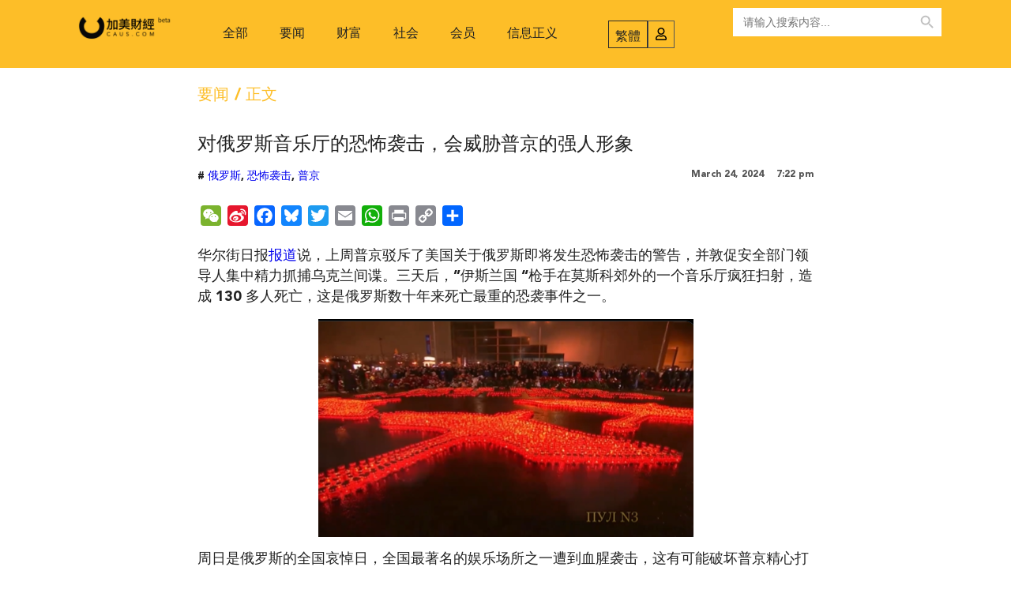

--- FILE ---
content_type: text/html; charset=UTF-8
request_url: https://caus.com/all-articles/news/402567/
body_size: 21174
content:
<!DOCTYPE html>
<html lang="en-US" prefix="og: http://ogp.me/ns# fb: http://ogp.me/ns/fb#">
<head>
	<meta charset="UTF-8">
	<meta name="viewport" content="width=device-width, initial-scale=1.0, viewport-fit=cover" />		<title>对俄罗斯音乐厅的恐怖袭击，会威胁普京的强人形象 &#8211; 加美财经</title>
<meta name='robots' content='max-image-preview:large' />
<link rel='dns-prefetch' href='//static.addtoany.com' />
<link rel='dns-prefetch' href='//www.googletagmanager.com' />
<link rel="alternate" type="application/rss+xml" title="加美财经 &raquo; Feed" href="https://caus.com/feed/" />
<link rel="alternate" title="oEmbed (JSON)" type="application/json+oembed" href="https://caus.com/wp-json/oembed/1.0/embed?url=https%3A%2F%2Fcaus.com%2Fall-articles%2Fnews%2F402567%2F" />
<link rel="alternate" title="oEmbed (XML)" type="text/xml+oembed" href="https://caus.com/wp-json/oembed/1.0/embed?url=https%3A%2F%2Fcaus.com%2Fall-articles%2Fnews%2F402567%2F&#038;format=xml" />
<style id='wp-img-auto-sizes-contain-inline-css' type='text/css'>
img:is([sizes=auto i],[sizes^="auto," i]){contain-intrinsic-size:3000px 1500px}
/*# sourceURL=wp-img-auto-sizes-contain-inline-css */
</style>
<link rel='stylesheet' id='tsvg-block-css-css' href='https://caus.com/wp-content/plugins/gallery-videos/admin/css/tsvg-block.css?ver=6.9' type='text/css' media='all' />
<link rel='stylesheet' id='dashicons-css' href='https://caus.com/wp-includes/css/dashicons.min.css?ver=6.9' type='text/css' media='all' />
<link rel='stylesheet' id='thickbox-css' href='https://caus.com/wp-includes/js/thickbox/thickbox.css?ver=6.9' type='text/css' media='all' />
<style id='wp-emoji-styles-inline-css' type='text/css'>

	img.wp-smiley, img.emoji {
		display: inline !important;
		border: none !important;
		box-shadow: none !important;
		height: 1em !important;
		width: 1em !important;
		margin: 0 0.07em !important;
		vertical-align: -0.1em !important;
		background: none !important;
		padding: 0 !important;
	}
/*# sourceURL=wp-emoji-styles-inline-css */
</style>
<link rel='stylesheet' id='wp-block-library-css' href='https://caus.com/wp-includes/css/dist/block-library/style.min.css?ver=6.9' type='text/css' media='all' />

<style id='classic-theme-styles-inline-css' type='text/css'>
/*! This file is auto-generated */
.wp-block-button__link{color:#fff;background-color:#32373c;border-radius:9999px;box-shadow:none;text-decoration:none;padding:calc(.667em + 2px) calc(1.333em + 2px);font-size:1.125em}.wp-block-file__button{background:#32373c;color:#fff;text-decoration:none}
/*# sourceURL=/wp-includes/css/classic-themes.min.css */
</style>
<link rel='stylesheet' id='tsvg-fonts-css' href='https://caus.com/wp-content/plugins/gallery-videos/public/css/tsvg-fonts.css?ver=2.2.1' type='text/css' media='all' />
<link rel='stylesheet' id='pmpro_frontend-css' href='https://caus.com/wp-content/plugins/paid-memberships-pro/css/frontend.css?ver=2.10.3' type='text/css' media='screen' />
<link rel='stylesheet' id='pmpro_print-css' href='https://caus.com/wp-content/plugins/paid-memberships-pro/css/print.css?ver=2.10.3' type='text/css' media='print' />
<link rel='stylesheet' id='uaf_client_css-css' href='https://caus.com/wp-content/uploads/useanyfont/uaf.css?ver=1768402412' type='text/css' media='all' />
<link rel='stylesheet' id='ptpdffrontend-css' href='https://caus.com/wp-content/plugins/wp-advanced-pdf/asset/css/front_end.css?ver=1.1.7' type='text/css' media='all' />
<link rel='stylesheet' id='ivory-search-styles-css' href='https://caus.com/wp-content/plugins/add-search-to-menu/public/css/ivory-search.min.css?ver=5.5.4' type='text/css' media='all' />
<link rel='stylesheet' id='viral-mag-style-css' href='https://caus.com/wp-content/themes/viral-mag/style.css?ver=2.0.37' type='text/css' media='all' />
<style id='viral-mag-style-inline-css' type='text/css'>
:root{--vm-template-color:#fdbe28;--vm-template-dark-color:#e4ab24;--vm-wide-container-width:1170px;--vm-fluid-container-width:80%;--vm-container-padding:80px;--vm-primary-width:66%;--vm-secondary-width:30%;--vm-responsive-width:800px;--vm-h1-size:40px;--vm-h2-size:36px;--vm-h3-size:24px;--vm-h4-size:18px;--vm-h5-size:16px;--vm-h6-size:14px;--viral-mag-body-size:16px;--viral-mag-frontpage-block-title-weight:400;--viral-mag-frontpage-title-weight:400;--viral-mag-frontpage-title-text-transform:none;--viral-mag-sidebar-title-family:'Arial',serif;--viral-mag-sidebar-title-weight:400;--viral-mag-menu-family:'Arial',serif;--viral-mag-menu-weight:400;--viral-mag-menu-size:16px;--viral-mag-menu-line-height:3;--viral-mag-page-title-family:'Arial',serif;--viral-mag-page-title-weight:400;--viral-mag-page-title-size:36px;--vm-content-header-color:#000000;--vm-content-text-color:#333333;--vm-content-text-light-color:rgba(51,51,51,0.1);--vm-content-text-lighter-color:rgba(51,51,51,0.05);--vm-content-link-color:#000000;--vm-content-link-hov-color:#fdbe28;--vm-title-color:#000000;--vm-th-height:35px;--vm-th-bg-color:rgba(0,0,0,1);--vm-th-text-color:#FFFFFF;--vm-th-anchor-color:#EEEEEE;--vm-logo-height:63px;--vm-logo-padding:15px;--vm-mh-header-bg-url:url();--vm-mh-header-bg-repeat:no-repeat;--vm-mh-header-bg-size:cover;--vm-mh-header-bg-position:center center;--vm-mh-header-bg-attach:scroll;--vm-mh-header-bg-color:;--vm-mh-button-color:#000000;--vm-mh-bg-color:rgba(253,190,40,1);--vm-mh-bg-color-mobile:#fdbe28;--vm-mh-bg-border-color:rgba(238,238,238,1);--vm-mh-menu-color:#000000;--vm-mh-menu-hover-color:#FFFFFF;--vm-mh-submenu-bg-color:rgba(242,242,242,1);--vm-mh-submenu-color:#333333;--vm-mh-submenu-hover-color:#333333;--vm-mh-menu-dropdown-padding:10px;--vm-mh-toggle-button-color:#FFFFFF;--vm-footer-bg-url:url();--vm-footer-bg-repeat:no-repeat;--vm-footer-bg-size:cover;--vm-footer-bg-position:center center;--vm-footer-bg-attach:scroll;--vm-footer-bg-color:rgba(24,24,24,1);--vm-footer-title-color:#EEEEEE;--vm-footer-title-light-color:rgba(238,238,238,0.1);--vm-footer-text-color:#EEEEEE;--vm-footer-anchor-color:#EEEEEE;--vm-footer-border-color:rgba(24,24,24,1);--vm-content-widget-title-color:#000000}@media screen and (max-width:800px){.vm-menu{display:none}#vm-mobile-menu{display:block}.vm-header-two .vm-header,.vm-header-three .vm-header{background:var(--vm-mh-bg-color-mobile);padding-top:15px;padding-bottom:15px}.vm-header-two .vm-header .vm-container{justify-content:flex-end}.vm-sticky-header .headroom.headroom--not-top{position:relative;top:auto !important;left:auto;right:auto;z-index:9999;width:auto;box-shadow:none;-webkit-animation:none;animation:none}.vm-header .vm-offcanvas-nav,.vm-header .vm-search-button,.vm-header .vm-header-social-icons{display:none}#vm-content{padding-top:0 !important}.admin-bar.vm-sticky-header .headroom.headroom--not-top{top:auto}}@media screen and (max-width:1170px){.elementor-section.elementor-section-boxed>.elementor-container,.vm-wide .vm-container,.vm-boxed .vm-container{padding-left:40px !important;padding-right:40px !important}}
/*# sourceURL=viral-mag-style-inline-css */
</style>
<link rel='stylesheet' id='eleganticons-css' href='https://caus.com/wp-content/themes/viral-mag/css/eleganticons.css?ver=2.0.37' type='text/css' media='all' />
<link rel='stylesheet' id='materialdesignicons-css' href='https://caus.com/wp-content/themes/viral-mag/css/materialdesignicons.css?ver=2.0.37' type='text/css' media='all' />
<link rel='stylesheet' id='icofont-css' href='https://caus.com/wp-content/themes/viral-mag/css/icofont.css?ver=2.0.37' type='text/css' media='all' />
<link rel='stylesheet' id='owl-carousel-css' href='https://caus.com/wp-content/themes/viral-mag/css/owl.carousel.css?ver=2.0.37' type='text/css' media='all' />
<link rel='stylesheet' id='elementor-lazyload-css' href='https://caus.com/wp-content/plugins/elementor/assets/css/modules/lazyload/frontend.min.css?ver=3.19.0' type='text/css' media='all' />
<link rel='stylesheet' id='elementor-frontend-css' href='https://caus.com/wp-content/plugins/elementor/assets/css/frontend-lite.min.css?ver=3.19.0' type='text/css' media='all' />
<link rel='stylesheet' id='swiper-css' href='https://caus.com/wp-content/plugins/elementor/assets/lib/swiper/v8/css/swiper.min.css?ver=8.4.5' type='text/css' media='all' />
<link rel='stylesheet' id='elementor-post-56-css' href='https://caus.com/wp-content/uploads/elementor/css/post-56.css?ver=1768431722' type='text/css' media='all' />
<link rel='stylesheet' id='elementor-pro-css' href='https://caus.com/wp-content/plugins/elementor-pro/assets/css/frontend-lite.min.css?ver=3.18.3' type='text/css' media='all' />
<link rel='stylesheet' id='hash-elements-frontend-style-css' href='https://caus.com/wp-content/plugins/hash-elements/assets/css/frontend.css?ver=1.3.3' type='text/css' media='all' />
<link rel='stylesheet' id='elementor-post-568-css' href='https://caus.com/wp-content/uploads/elementor/css/post-568.css?ver=1768431723' type='text/css' media='all' />
<link rel='stylesheet' id='elementor-post-1242-css' href='https://caus.com/wp-content/uploads/elementor/css/post-1242.css?ver=1768431723' type='text/css' media='all' />
<link rel='stylesheet' id='elementor-post-1584-css' href='https://caus.com/wp-content/uploads/elementor/css/post-1584.css?ver=1768431723' type='text/css' media='all' />
<link rel='stylesheet' id='addtoany-css' href='https://caus.com/wp-content/plugins/add-to-any/addtoany.min.css?ver=1.16' type='text/css' media='all' />
<link rel='stylesheet' id='ecs-styles-css' href='https://caus.com/wp-content/plugins/ele-custom-skin/assets/css/ecs-style.css?ver=3.1.7' type='text/css' media='all' />
<link rel='stylesheet' id='elementor-post-1028-css' href='https://caus.com/wp-content/uploads/elementor/css/post-1028.css?ver=1757232034' type='text/css' media='all' />
<link rel='stylesheet' id='elementor-post-421713-css' href='https://caus.com/wp-content/uploads/elementor/css/post-421713.css?ver=1760448766' type='text/css' media='all' />
<script type="text/javascript" src="https://caus.com/wp-includes/js/jquery/jquery.min.js?ver=3.7.1" id="jquery-core-js"></script>
<script type="text/javascript" src="https://caus.com/wp-includes/js/jquery/jquery-migrate.min.js?ver=3.4.1" id="jquery-migrate-js"></script>
<script type="text/javascript" id="addtoany-core-js-before">
/* <![CDATA[ */
window.a2a_config=window.a2a_config||{};a2a_config.callbacks=[];a2a_config.overlays=[];a2a_config.templates={};

//# sourceURL=addtoany-core-js-before
/* ]]> */
</script>
<script type="text/javascript" defer src="https://static.addtoany.com/menu/page.js" id="addtoany-core-js"></script>
<script type="text/javascript" defer src="https://caus.com/wp-content/plugins/add-to-any/addtoany.min.js?ver=1.1" id="addtoany-jquery-js"></script>
<script type="text/javascript" id="ajaxsave-js-extra">
/* <![CDATA[ */
var postajaxsave = {"ajax_url":"https://caus.com/wp-admin/admin-ajax.php","baseUrl":"https://caus.com/wp-content/plugins/wp-advanced-pdf"};
//# sourceURL=ajaxsave-js-extra
/* ]]> */
</script>
<script type="text/javascript" src="https://caus.com/wp-content/plugins/wp-advanced-pdf/asset/js/ajaxsave.js?ver=1.1.7" id="ajaxsave-js"></script>

<!-- Google Analytics snippet added by Site Kit -->
<script type="text/javascript" src="https://www.googletagmanager.com/gtag/js?id=G-XFEWXMT71K" id="google_gtagjs-js" async></script>
<script type="text/javascript" id="google_gtagjs-js-after">
/* <![CDATA[ */
window.dataLayer = window.dataLayer || [];function gtag(){dataLayer.push(arguments);}
gtag('set', 'linker', {"domains":["caus.com"]} );
gtag("js", new Date());
gtag("set", "developer_id.dZTNiMT", true);
gtag("config", "G-XFEWXMT71K");
//# sourceURL=google_gtagjs-js-after
/* ]]> */
</script>

<!-- End Google Analytics snippet added by Site Kit -->
<script type="text/javascript" id="ecs_ajax_load-js-extra">
/* <![CDATA[ */
var ecs_ajax_params = {"ajaxurl":"https://caus.com/wp-admin/admin-ajax.php","posts":"{\"p\":402567,\"page\":0,\"category_name\":\"all-articles\\/news\",\"error\":\"\",\"m\":\"\",\"post_parent\":\"\",\"subpost\":\"\",\"subpost_id\":\"\",\"attachment\":\"\",\"attachment_id\":0,\"name\":\"\",\"pagename\":\"\",\"page_id\":0,\"second\":\"\",\"minute\":\"\",\"hour\":\"\",\"day\":0,\"monthnum\":0,\"year\":0,\"w\":0,\"tag\":\"\",\"cat\":\"\",\"tag_id\":\"\",\"author\":\"\",\"author_name\":\"\",\"feed\":\"\",\"tb\":\"\",\"paged\":0,\"meta_key\":\"\",\"meta_value\":\"\",\"preview\":\"\",\"s\":\"\",\"sentence\":\"\",\"title\":\"\",\"fields\":\"all\",\"menu_order\":\"\",\"embed\":\"\",\"category__in\":[],\"category__not_in\":[],\"category__and\":[],\"post__in\":[],\"post__not_in\":[],\"post_name__in\":[],\"tag__in\":[],\"tag__not_in\":[],\"tag__and\":[],\"tag_slug__in\":[],\"tag_slug__and\":[],\"post_parent__in\":[],\"post_parent__not_in\":[],\"author__in\":[],\"author__not_in\":[],\"search_columns\":[],\"ignore_sticky_posts\":false,\"suppress_filters\":false,\"cache_results\":true,\"update_post_term_cache\":true,\"update_menu_item_cache\":false,\"lazy_load_term_meta\":true,\"update_post_meta_cache\":true,\"post_type\":\"\",\"posts_per_page\":10,\"nopaging\":false,\"comments_per_page\":\"50\",\"no_found_rows\":false,\"order\":\"DESC\"}"};
//# sourceURL=ecs_ajax_load-js-extra
/* ]]> */
</script>
<script type="text/javascript" src="https://caus.com/wp-content/plugins/ele-custom-skin/assets/js/ecs_ajax_pagination.js?ver=3.1.7" id="ecs_ajax_load-js"></script>
<script type="text/javascript" src="https://caus.com/wp-content/plugins/ele-custom-skin/assets/js/ecs.js?ver=3.1.7" id="ecs-script-js"></script>
<link rel="https://api.w.org/" href="https://caus.com/wp-json/" /><link rel="alternate" title="JSON" type="application/json" href="https://caus.com/wp-json/wp/v2/posts/402567" /><link rel="EditURI" type="application/rsd+xml" title="RSD" href="https://caus.com/xmlrpc.php?rsd" />
<meta name="generator" content="WordPress 6.9" />
<link rel="canonical" href="https://caus.com/all-articles/news/402567/" />
<link rel='shortlink' href='https://caus.com/?p=402567' />
<style type="text/css" id="custom_fonts">@font-face {
   font-family: PingFang SC Regular;
   src: url(https://caus.com/wp-content/uploads/custom_fonts/PingFang SC Regular.ttf);
   font-weight: normal;
}</style><meta name="generator" content="Site Kit by Google 1.120.0" /><div id="examplePopup1" style="display:none;"><div style='float:left;padding:20px 20px 20px 20px;'><h4>Enter your email Address</h4><input type="text" style="margin-top:10px" name="useremailID" id="useremailID"><input type="hidden" id="emailpostID"><input id='guest_email' style='margin-top:10px' class='button-primary' type='submit' name='email_submit' value='submit'></div></div><!-- Analytics by WP Statistics v14.0.2 - https://wp-statistics.com/ -->
<meta name="generator" content="Elementor 3.19.0; features: e_optimized_assets_loading, e_optimized_css_loading, e_font_icon_svg, additional_custom_breakpoints, block_editor_assets_optimize, e_image_loading_optimization; settings: css_print_method-external, google_font-enabled, font_display-auto">
<style type="text/css" id="custom-background-css">
body.custom-background { background-color: #fff; }
</style>
	<link rel="icon" href="https://caus.com/wp-content/uploads/2021/09/cropped-index.87e6cfa-32x32.jpg" sizes="32x32" />
<link rel="icon" href="https://caus.com/wp-content/uploads/2021/09/cropped-index.87e6cfa-192x192.jpg" sizes="192x192" />
<link rel="apple-touch-icon" href="https://caus.com/wp-content/uploads/2021/09/cropped-index.87e6cfa-180x180.jpg" />
<meta name="msapplication-TileImage" content="https://caus.com/wp-content/uploads/2021/09/cropped-index.87e6cfa-270x270.jpg" />
		<style type="text/css" id="wp-custom-css">
			.collapse-button {
    padding: 0px 12px;
    color: #FFFFFF;
    text-align: center;
    border: 0px solid #000;
    cursor: pointer;
	  margin-top: -6px;
	  padding-left: 10px;
}

.collapse-button .icon-bar {
    background: black;
	  width: 20px;
		margin: 4px 0;
}


/* 图片说明（Caption）调小、变淡 */
.wp-caption-text,
figcaption {
  font-size: 12px;
  line-height: 1.45;
  font-weight: 400;
  color: #777;
}






		</style>
		
<!-- START - Open Graph and Twitter Card Tags 3.3.7 -->
 <!-- Facebook Open Graph -->
  <meta property="og:image:secure_url" content="https://caus.com/wp-content/uploads/2024/03/image-197.png"/>
 <!-- Google+ / Schema.org -->
 <!-- Twitter Cards -->
  <meta name="twitter:title" content="对俄罗斯音乐厅的恐怖袭击，会威胁普京的强人形象"/>
  <meta name="twitter:url" content="https://caus.com/all-articles/news/402567/"/>
  <meta name="twitter:description" content="华尔街日报报道说，上周普京驳斥了美国关于俄罗斯即将发生恐怖袭击的警告，并敦促安全部门领导人集中精力抓捕乌克兰间谍。三天后，&quot;伊斯兰国 &quot;枪手在莫斯科郊外的一个音乐厅疯狂扫射，造成 130 多人死亡，这是俄罗斯数十年来死亡最重的恐袭事件之一。

周日是俄罗斯的全国哀悼日，全国最著名的娱乐场所之一遭到血腥袭击，这有可能破坏普京精心打造的强人形象，并使人们质疑他所建立的专制国家，是否有能力为俄罗斯人民提供安全。
俄罗斯对乌克兰发动的全面入侵已经变成了代价高昂的持久战，乌克兰军队正在不断打击俄罗斯境内纵深目标，对俄罗斯境内的炼油厂发动了一系列袭击，导致生产中断。
周日，俄罗斯人带着鲜花来到全国"/>
  <meta name="twitter:image" content="https://caus.com/wp-content/uploads/2024/03/image-197.png"/>
  <meta name="twitter:card" content="summary_large_image"/>
  <meta name="twitter:site" content="@CausMoney"/>
 <!-- SEO -->
 <!-- Misc. tags -->
 <!-- is_singular -->
<!-- END - Open Graph and Twitter Card Tags 3.3.7 -->
	
<style type="text/css" media="screen">.is-menu path.search-icon-path { fill: #000000;}body .popup-search-close:after, body .search-close:after { border-color: #000000;}body .popup-search-close:before, body .search-close:before { border-color: #000000;}</style>			<style type="text/css">
					.is-form-id-400521 .is-search-submit:focus,
			.is-form-id-400521 .is-search-submit:hover,
			.is-form-id-400521 .is-search-submit,
            .is-form-id-400521 .is-search-icon {
			                        border-color: #fdbe1c !important;			}
            			.is-form-style-1.is-form-id-400521 .is-search-input:focus,
			.is-form-style-1.is-form-id-400521 .is-search-input:hover,
			.is-form-style-1.is-form-id-400521 .is-search-input,
			.is-form-style-2.is-form-id-400521 .is-search-input:focus,
			.is-form-style-2.is-form-id-400521 .is-search-input:hover,
			.is-form-style-2.is-form-id-400521 .is-search-input,
			.is-form-style-3.is-form-id-400521 .is-search-input:focus,
			.is-form-style-3.is-form-id-400521 .is-search-input:hover,
			.is-form-style-3.is-form-id-400521 .is-search-input,
			.is-form-id-400521 .is-search-input:focus,
			.is-form-id-400521 .is-search-input:hover,
			.is-form-id-400521 .is-search-input {
                                                                border-color: #fdbe1c !important;                                			}
                        			</style>
					<style type="text/css">
					.is-form-id-400507 .is-search-submit:focus,
			.is-form-id-400507 .is-search-submit:hover,
			.is-form-id-400507 .is-search-submit,
            .is-form-id-400507 .is-search-icon {
			color: #bfbfbf !important;            background-color: #ffffff !important;            border-color: #ffffff !important;			}
                        	.is-form-id-400507 .is-search-submit path {
					fill: #bfbfbf !important;            	}
            			.is-form-style-1.is-form-id-400507 .is-search-input:focus,
			.is-form-style-1.is-form-id-400507 .is-search-input:hover,
			.is-form-style-1.is-form-id-400507 .is-search-input,
			.is-form-style-2.is-form-id-400507 .is-search-input:focus,
			.is-form-style-2.is-form-id-400507 .is-search-input:hover,
			.is-form-style-2.is-form-id-400507 .is-search-input,
			.is-form-style-3.is-form-id-400507 .is-search-input:focus,
			.is-form-style-3.is-form-id-400507 .is-search-input:hover,
			.is-form-style-3.is-form-id-400507 .is-search-input,
			.is-form-id-400507 .is-search-input:focus,
			.is-form-id-400507 .is-search-input:hover,
			.is-form-id-400507 .is-search-input {
                                                                border-color: #ffffff !important;                                			}
                        			</style>
		</head>
<body class="wp-singular post-template-default single single-post postid-402567 single-format-standard custom-background wp-custom-logo wp-embed-responsive wp-theme-viral-mag pmpro-body-has-access viral-mag he-viral-mag group-blog vm-no-sidebar-narrow vm-single-layout1 vm-top-header-off vm-sticky-header vm-sticky-sidebar vm-common-h-type vm-wide vm-header-style3 vm-sidebar-style1 vm-block-title-style2 e-lazyload elementor-default elementor-template-full-width elementor-kit-56 elementor-page-1584">
		<div data-elementor-type="header" data-elementor-id="568" class="elementor elementor-568 elementor-location-header" data-elementor-post-type="elementor_library">
					<div class="elementor-section-wrap">
						<div class="elementor-element elementor-element-cff6114 elementor-hidden-tablet elementor-hidden-mobile e-flex e-con-boxed e-con e-parent" data-id="cff6114" data-element_type="container" data-settings="{&quot;background_background&quot;:&quot;classic&quot;,&quot;sticky&quot;:&quot;top&quot;,&quot;sticky_on&quot;:[&quot;desktop&quot;],&quot;container_type&quot;:&quot;flex&quot;,&quot;content_width&quot;:&quot;boxed&quot;,&quot;sticky_offset&quot;:0,&quot;sticky_effects_offset&quot;:0}" data-core-v316-plus="true">
					<div class="e-con-inner">
		<div class="elementor-element elementor-element-7eaa62f e-con-full e-flex e-con e-child" data-id="7eaa62f" data-element_type="container" data-settings="{&quot;content_width&quot;:&quot;full&quot;,&quot;container_type&quot;:&quot;flex&quot;}">
				<div class="elementor-element elementor-element-184df35 elementor-widget elementor-widget-image" data-id="184df35" data-element_type="widget" data-widget_type="image.default">
				<div class="elementor-widget-container">
			<style>/*! elementor - v3.19.0 - 29-01-2024 */
.elementor-widget-image{text-align:center}.elementor-widget-image a{display:inline-block}.elementor-widget-image a img[src$=".svg"]{width:48px}.elementor-widget-image img{vertical-align:middle;display:inline-block}</style>											<a href="https://caus.com">
							<img src="https://caus.com/wp-content/uploads/elementor/thumbs/logo-1-qmdevbrkoo7qd5asd0dnuzpy1fnkygaook82ka9iio.png" title="logo" alt="logo" loading="lazy" />								</a>
													</div>
				</div>
				</div>
		<div class="elementor-element elementor-element-0c8c1ad e-con-full e-flex e-con e-child" data-id="0c8c1ad" data-element_type="container" data-settings="{&quot;content_width&quot;:&quot;full&quot;,&quot;container_type&quot;:&quot;flex&quot;}">
				<div class="elementor-element elementor-element-c736f9a elementor-nav-menu__align-center elementor-nav-menu--dropdown-none elementor-widget elementor-widget-nav-menu" data-id="c736f9a" data-element_type="widget" data-settings="{&quot;submenu_icon&quot;:{&quot;value&quot;:&quot;&lt;i class=\&quot;\&quot;&gt;&lt;\/i&gt;&quot;,&quot;library&quot;:&quot;&quot;},&quot;layout&quot;:&quot;horizontal&quot;}" data-widget_type="nav-menu.default">
				<div class="elementor-widget-container">
			<link rel="stylesheet" href="https://caus.com/wp-content/plugins/elementor-pro/assets/css/widget-nav-menu.min.css">			<nav class="elementor-nav-menu--main elementor-nav-menu__container elementor-nav-menu--layout-horizontal e--pointer-none">
				<ul id="menu-1-c736f9a" class="elementor-nav-menu"><li class="menu-item menu-item-type-taxonomy menu-item-object-category current-post-ancestor menu-item-400341"><a href="https://caus.com/category/all-articles/" class="elementor-item">全部</a></li>
<li class="menu-item menu-item-type-taxonomy menu-item-object-category current-post-ancestor current-menu-parent current-post-parent menu-item-400077"><a href="https://caus.com/category/all-articles/news/" class="elementor-item">要闻</a></li>
<li class="menu-item menu-item-type-taxonomy menu-item-object-category menu-item-400050"><a href="https://caus.com/category/all-articles/finance/" class="elementor-item">财富</a></li>
<li class="menu-item menu-item-type-taxonomy menu-item-object-category menu-item-400048"><a href="https://caus.com/category/all-articles/lifestyle/" class="elementor-item">社会</a></li>
<li class="menu-item menu-item-type-taxonomy menu-item-object-category menu-item-400182"><a href="https://caus.com/category/all-articles/membership/" class="elementor-item">会员</a></li>
<li class="menu-item menu-item-type-taxonomy menu-item-object-category menu-item-403277"><a href="https://caus.com/category/all-articles/xxzy/" class="elementor-item">信息正义</a></li>
</ul>			</nav>
						<nav class="elementor-nav-menu--dropdown elementor-nav-menu__container" aria-hidden="true">
				<ul id="menu-2-c736f9a" class="elementor-nav-menu"><li class="menu-item menu-item-type-taxonomy menu-item-object-category current-post-ancestor menu-item-400341"><a href="https://caus.com/category/all-articles/" class="elementor-item" tabindex="-1">全部</a></li>
<li class="menu-item menu-item-type-taxonomy menu-item-object-category current-post-ancestor current-menu-parent current-post-parent menu-item-400077"><a href="https://caus.com/category/all-articles/news/" class="elementor-item" tabindex="-1">要闻</a></li>
<li class="menu-item menu-item-type-taxonomy menu-item-object-category menu-item-400050"><a href="https://caus.com/category/all-articles/finance/" class="elementor-item" tabindex="-1">财富</a></li>
<li class="menu-item menu-item-type-taxonomy menu-item-object-category menu-item-400048"><a href="https://caus.com/category/all-articles/lifestyle/" class="elementor-item" tabindex="-1">社会</a></li>
<li class="menu-item menu-item-type-taxonomy menu-item-object-category menu-item-400182"><a href="https://caus.com/category/all-articles/membership/" class="elementor-item" tabindex="-1">会员</a></li>
<li class="menu-item menu-item-type-taxonomy menu-item-object-category menu-item-403277"><a href="https://caus.com/category/all-articles/xxzy/" class="elementor-item" tabindex="-1">信息正义</a></li>
</ul>			</nav>
				</div>
				</div>
				</div>
		<div class="elementor-element elementor-element-ce61dc0 e-con-full e-flex e-con e-child" data-id="ce61dc0" data-element_type="container" data-settings="{&quot;content_width&quot;:&quot;full&quot;,&quot;container_type&quot;:&quot;flex&quot;}">
				<div class="elementor-element elementor-element-b2ad577 elementor-widget__width-auto elementor-widget-mobile__width-auto elementor-widget elementor-widget-html" data-id="b2ad577" data-element_type="widget" data-widget_type="html.default">
				<div class="elementor-widget-container">
			<span onClick='javascript:AutoHan_StranBody()' id='StranLink'  style="
font-size:16px;cursor: pointer;">繁体</span>		</div>
				</div>
				<div class="elementor-element elementor-element-2d4a3ea elementor-widget__width-auto elementor-view-default elementor-widget elementor-widget-icon" data-id="2d4a3ea" data-element_type="widget" data-widget_type="icon.default">
				<div class="elementor-widget-container">
					<div class="elementor-icon-wrapper">
			<a class="elementor-icon" href="/Membership-account">
			<svg aria-hidden="true" class="e-font-icon-svg e-far-user" viewBox="0 0 448 512" xmlns="http://www.w3.org/2000/svg"><path d="M313.6 304c-28.7 0-42.5 16-89.6 16-47.1 0-60.8-16-89.6-16C60.2 304 0 364.2 0 438.4V464c0 26.5 21.5 48 48 48h352c26.5 0 48-21.5 48-48v-25.6c0-74.2-60.2-134.4-134.4-134.4zM400 464H48v-25.6c0-47.6 38.8-86.4 86.4-86.4 14.6 0 38.3 16 89.6 16 51.7 0 74.9-16 89.6-16 47.6 0 86.4 38.8 86.4 86.4V464zM224 288c79.5 0 144-64.5 144-144S303.5 0 224 0 80 64.5 80 144s64.5 144 144 144zm0-240c52.9 0 96 43.1 96 96s-43.1 96-96 96-96-43.1-96-96 43.1-96 96-96z"></path></svg>			</a>
		</div>
				</div>
				</div>
				</div>
		<div class="elementor-element elementor-element-6301a08 e-con-full e-flex e-con e-child" data-id="6301a08" data-element_type="container" data-settings="{&quot;content_width&quot;:&quot;full&quot;,&quot;container_type&quot;:&quot;flex&quot;}">
				<div class="elementor-element elementor-element-a9d1093 elementor-widget elementor-widget-shortcode" data-id="a9d1093" data-element_type="widget" data-widget_type="shortcode.default">
				<div class="elementor-widget-container">
					<div class="elementor-shortcode"><form  class="is-search-form is-form-style is-form-style-3 is-form-id-400507 " action="https://caus.com/" method="get" role="search" ><label for="is-search-input-400507"><span class="is-screen-reader-text">搜索 for:</span><input  type="search" id="is-search-input-400507" name="s" value="" class="is-search-input" placeholder="请输入搜索内容..." autocomplete=off /></label><button type="submit" class="is-search-submit"><span class="is-screen-reader-text">搜索 Button</span><span class="is-search-icon"><svg focusable="false" aria-label="搜索" xmlns="http://www.w3.org/2000/svg" viewBox="0 0 24 24" width="24px"><path d="M15.5 14h-.79l-.28-.27C15.41 12.59 16 11.11 16 9.5 16 5.91 13.09 3 9.5 3S3 5.91 3 9.5 5.91 16 9.5 16c1.61 0 3.09-.59 4.23-1.57l.27.28v.79l5 4.99L20.49 19l-4.99-5zm-6 0C7.01 14 5 11.99 5 9.5S7.01 5 9.5 5 14 7.01 14 9.5 11.99 14 9.5 14z"></path></svg></span></button><input type="hidden" name="id" value="400507" /><input type="hidden" name="post_type" value="post" /></form></div>
				</div>
				</div>
				</div>
					</div>
				</div>
		<div class="elementor-element elementor-element-08468c7 e-con-full elementor-hidden-desktop e-flex e-con e-parent" data-id="08468c7" data-element_type="container" data-settings="{&quot;background_background&quot;:&quot;classic&quot;,&quot;sticky&quot;:&quot;top&quot;,&quot;sticky_on&quot;:[&quot;desktop&quot;],&quot;content_width&quot;:&quot;full&quot;,&quot;container_type&quot;:&quot;flex&quot;,&quot;sticky_offset&quot;:0,&quot;sticky_effects_offset&quot;:0}" data-core-v316-plus="true">
				<div class="elementor-element elementor-element-59cfae3 elementor-widget elementor-widget-image" data-id="59cfae3" data-element_type="widget" data-widget_type="image.default">
				<div class="elementor-widget-container">
														<a href="https://caus.com">
							<img src="https://caus.com/wp-content/uploads/elementor/thumbs/logo-1-qmdevbrkoo7qd5asd0dnuzpy1fnkygaook82ka9iio.png" title="logo" alt="logo" loading="lazy" />								</a>
													</div>
				</div>
				<div class="elementor-element elementor-element-991f266 elementor-widget__width-auto elementor-widget-mobile__width-auto elementor-widget elementor-widget-html" data-id="991f266" data-element_type="widget" data-widget_type="html.default">
				<div class="elementor-widget-container">
			<span onClick='javascript:AutoHan_StranBody()' id='StranLink'  style="
font-size:16px;cursor: pointer;">繁体</span>
		</div>
				</div>
				<div class="elementor-element elementor-element-87d5924 elementor-widget__width-auto elementor-widget-mobile__width-initial elementor-view-default elementor-widget elementor-widget-icon" data-id="87d5924" data-element_type="widget" data-widget_type="icon.default">
				<div class="elementor-widget-container">
					<div class="elementor-icon-wrapper">
			<a class="elementor-icon" href="/Membership-account">
			<svg aria-hidden="true" class="e-font-icon-svg e-far-user" viewBox="0 0 448 512" xmlns="http://www.w3.org/2000/svg"><path d="M313.6 304c-28.7 0-42.5 16-89.6 16-47.1 0-60.8-16-89.6-16C60.2 304 0 364.2 0 438.4V464c0 26.5 21.5 48 48 48h352c26.5 0 48-21.5 48-48v-25.6c0-74.2-60.2-134.4-134.4-134.4zM400 464H48v-25.6c0-47.6 38.8-86.4 86.4-86.4 14.6 0 38.3 16 89.6 16 51.7 0 74.9-16 89.6-16 47.6 0 86.4 38.8 86.4 86.4V464zM224 288c79.5 0 144-64.5 144-144S303.5 0 224 0 80 64.5 80 144s64.5 144 144 144zm0-240c52.9 0 96 43.1 96 96s-43.1 96-96 96-96-43.1-96-96 43.1-96 96-96z"></path></svg>			</a>
		</div>
				</div>
				</div>
				</div>
		<div class="elementor-element elementor-element-8c4dbde elementor-hidden-desktop e-flex e-con-boxed e-con e-parent" data-id="8c4dbde" data-element_type="container" data-settings="{&quot;container_type&quot;:&quot;flex&quot;,&quot;content_width&quot;:&quot;boxed&quot;}" data-core-v316-plus="true">
					<div class="e-con-inner">
				<div class="elementor-element elementor-element-a2b8ca8 elementor-widget elementor-widget-shortcode" data-id="a2b8ca8" data-element_type="widget" data-widget_type="shortcode.default">
				<div class="elementor-widget-container">
					<div class="elementor-shortcode"><form  class="is-search-form is-form-style is-form-style-3 is-form-id-400521 " action="https://caus.com/" method="get" role="search" ><label for="is-search-input-400521"><span class="is-screen-reader-text">搜索 for:</span><input  type="search" id="is-search-input-400521" name="s" value="" class="is-search-input" placeholder="请输入搜索内容......" autocomplete=off /></label><button type="submit" class="is-search-submit"><span class="is-screen-reader-text">搜索 Button</span><span class="is-search-icon"><svg focusable="false" aria-label="搜索" xmlns="http://www.w3.org/2000/svg" viewBox="0 0 24 24" width="24px"><path d="M15.5 14h-.79l-.28-.27C15.41 12.59 16 11.11 16 9.5 16 5.91 13.09 3 9.5 3S3 5.91 3 9.5 5.91 16 9.5 16c1.61 0 3.09-.59 4.23-1.57l.27.28v.79l5 4.99L20.49 19l-4.99-5zm-6 0C7.01 14 5 11.99 5 9.5S7.01 5 9.5 5 14 7.01 14 9.5 11.99 14 9.5 14z"></path></svg></span></button><input type="hidden" name="id" value="400521" /><input type="hidden" name="post_type" value="post" /></form></div>
				</div>
				</div>
					</div>
				</div>
		<div class="elementor-element elementor-element-042e39a elementor-hidden-desktop e-con-full e-flex e-con e-parent" data-id="042e39a" data-element_type="container" data-settings="{&quot;content_width&quot;:&quot;full&quot;,&quot;sticky&quot;:&quot;top&quot;,&quot;sticky_on&quot;:[&quot;tablet&quot;,&quot;mobile&quot;],&quot;sticky_offset_mobile&quot;:0,&quot;container_type&quot;:&quot;flex&quot;,&quot;sticky_offset&quot;:0,&quot;sticky_effects_offset&quot;:0}" data-core-v316-plus="true">
				<div class="elementor-element elementor-element-938fd63 elementor-nav-menu__align-justify elementor-nav-menu--dropdown-none elementor-widget-mobile__width-inherit elementor-widget elementor-widget-nav-menu" data-id="938fd63" data-element_type="widget" data-settings="{&quot;sticky&quot;:&quot;top&quot;,&quot;sticky_on&quot;:[&quot;tablet&quot;,&quot;mobile&quot;],&quot;submenu_icon&quot;:{&quot;value&quot;:&quot;&lt;i class=\&quot;\&quot;&gt;&lt;\/i&gt;&quot;,&quot;library&quot;:&quot;&quot;},&quot;sticky_offset_mobile&quot;:0,&quot;layout&quot;:&quot;horizontal&quot;,&quot;sticky_offset&quot;:0,&quot;sticky_effects_offset&quot;:0}" data-widget_type="nav-menu.default">
				<div class="elementor-widget-container">
						<nav class="elementor-nav-menu--main elementor-nav-menu__container elementor-nav-menu--layout-horizontal e--pointer-none">
				<ul id="menu-1-938fd63" class="elementor-nav-menu"><li class="menu-item menu-item-type-taxonomy menu-item-object-category current-post-ancestor menu-item-400341"><a href="https://caus.com/category/all-articles/" class="elementor-item">全部</a></li>
<li class="menu-item menu-item-type-taxonomy menu-item-object-category current-post-ancestor current-menu-parent current-post-parent menu-item-400077"><a href="https://caus.com/category/all-articles/news/" class="elementor-item">要闻</a></li>
<li class="menu-item menu-item-type-taxonomy menu-item-object-category menu-item-400050"><a href="https://caus.com/category/all-articles/finance/" class="elementor-item">财富</a></li>
<li class="menu-item menu-item-type-taxonomy menu-item-object-category menu-item-400048"><a href="https://caus.com/category/all-articles/lifestyle/" class="elementor-item">社会</a></li>
<li class="menu-item menu-item-type-taxonomy menu-item-object-category menu-item-400182"><a href="https://caus.com/category/all-articles/membership/" class="elementor-item">会员</a></li>
<li class="menu-item menu-item-type-taxonomy menu-item-object-category menu-item-403277"><a href="https://caus.com/category/all-articles/xxzy/" class="elementor-item">信息正义</a></li>
</ul>			</nav>
						<nav class="elementor-nav-menu--dropdown elementor-nav-menu__container" aria-hidden="true">
				<ul id="menu-2-938fd63" class="elementor-nav-menu"><li class="menu-item menu-item-type-taxonomy menu-item-object-category current-post-ancestor menu-item-400341"><a href="https://caus.com/category/all-articles/" class="elementor-item" tabindex="-1">全部</a></li>
<li class="menu-item menu-item-type-taxonomy menu-item-object-category current-post-ancestor current-menu-parent current-post-parent menu-item-400077"><a href="https://caus.com/category/all-articles/news/" class="elementor-item" tabindex="-1">要闻</a></li>
<li class="menu-item menu-item-type-taxonomy menu-item-object-category menu-item-400050"><a href="https://caus.com/category/all-articles/finance/" class="elementor-item" tabindex="-1">财富</a></li>
<li class="menu-item menu-item-type-taxonomy menu-item-object-category menu-item-400048"><a href="https://caus.com/category/all-articles/lifestyle/" class="elementor-item" tabindex="-1">社会</a></li>
<li class="menu-item menu-item-type-taxonomy menu-item-object-category menu-item-400182"><a href="https://caus.com/category/all-articles/membership/" class="elementor-item" tabindex="-1">会员</a></li>
<li class="menu-item menu-item-type-taxonomy menu-item-object-category menu-item-403277"><a href="https://caus.com/category/all-articles/xxzy/" class="elementor-item" tabindex="-1">信息正义</a></li>
</ul>			</nav>
				</div>
				</div>
				</div>
							</div>
				</div>
				<div data-elementor-type="single-post" data-elementor-id="1584" class="elementor elementor-1584 elementor-location-single post-402567 post type-post status-publish format-standard has-post-thumbnail hentry category-news tag-345 tag-548 tag-377 pmpro-has-access" data-elementor-post-type="elementor_library">
					<div class="elementor-section-wrap">
						<div class="elementor-element elementor-element-ee51c38 elementor-hidden-tablet elementor-hidden-mobile e-flex e-con-boxed e-con e-parent" data-id="ee51c38" data-element_type="container" data-settings="{&quot;background_background&quot;:&quot;classic&quot;,&quot;container_type&quot;:&quot;flex&quot;,&quot;content_width&quot;:&quot;boxed&quot;}" data-core-v316-plus="true">
					<div class="e-con-inner">
		<div class="elementor-element elementor-element-434d56f e-con-full e-flex e-con e-child" data-id="434d56f" data-element_type="container" data-settings="{&quot;background_background&quot;:&quot;classic&quot;,&quot;content_width&quot;:&quot;full&quot;,&quot;container_type&quot;:&quot;flex&quot;}">
				<div class="elementor-element elementor-element-b05c723 elementor-align-left elementor-widget elementor-widget-post-info" data-id="b05c723" data-element_type="widget" data-widget_type="post-info.default">
				<div class="elementor-widget-container">
			<link rel="stylesheet" href="https://caus.com/wp-content/plugins/elementor/assets/css/widget-icon-list.min.css"><link rel="stylesheet" href="https://caus.com/wp-content/plugins/elementor-pro/assets/css/widget-theme-elements.min.css">		<ul class="elementor-inline-items elementor-icon-list-items elementor-post-info">
								<li class="elementor-icon-list-item elementor-repeater-item-07e34dc elementor-inline-item" itemprop="about">
													<span class="elementor-icon-list-text elementor-post-info__item elementor-post-info__item--type-terms">
										<span class="elementor-post-info__terms-list">
				<span class="elementor-post-info__terms-list-item">要闻</span>				</span>
					</span>
								</li>
				<li class="elementor-icon-list-item elementor-repeater-item-331c520 elementor-inline-item">
													<span class="elementor-icon-list-text elementor-post-info__item elementor-post-info__item--type-custom">
										/ 正文					</span>
								</li>
				</ul>
				</div>
				</div>
				</div>
					</div>
				</div>
		<div class="elementor-element elementor-element-4774992 e-flex e-con-boxed e-con e-parent" data-id="4774992" data-element_type="container" data-settings="{&quot;background_background&quot;:&quot;classic&quot;,&quot;container_type&quot;:&quot;flex&quot;,&quot;content_width&quot;:&quot;boxed&quot;}" data-core-v316-plus="true">
					<div class="e-con-inner">
				<div class="elementor-element elementor-element-a87c293 elementor-widget elementor-widget-theme-post-title elementor-page-title elementor-widget-heading" data-id="a87c293" data-element_type="widget" data-widget_type="theme-post-title.default">
				<div class="elementor-widget-container">
			<style>/*! elementor - v3.19.0 - 29-01-2024 */
.elementor-heading-title{padding:0;margin:0;line-height:1}.elementor-widget-heading .elementor-heading-title[class*=elementor-size-]>a{color:inherit;font-size:inherit;line-height:inherit}.elementor-widget-heading .elementor-heading-title.elementor-size-small{font-size:15px}.elementor-widget-heading .elementor-heading-title.elementor-size-medium{font-size:19px}.elementor-widget-heading .elementor-heading-title.elementor-size-large{font-size:29px}.elementor-widget-heading .elementor-heading-title.elementor-size-xl{font-size:39px}.elementor-widget-heading .elementor-heading-title.elementor-size-xxl{font-size:59px}</style><h1 class="elementor-heading-title elementor-size-default">对俄罗斯音乐厅的恐怖袭击，会威胁普京的强人形象</h1>		</div>
				</div>
					</div>
				</div>
		<div class="elementor-element elementor-element-3416f1d e-flex e-con-boxed e-con e-parent" data-id="3416f1d" data-element_type="container" data-settings="{&quot;background_background&quot;:&quot;classic&quot;,&quot;container_type&quot;:&quot;flex&quot;,&quot;content_width&quot;:&quot;boxed&quot;}" data-core-v316-plus="true">
					<div class="e-con-inner">
		<div class="elementor-element elementor-element-9972200 e-con-full e-flex e-con e-child" data-id="9972200" data-element_type="container" data-settings="{&quot;content_width&quot;:&quot;full&quot;,&quot;container_type&quot;:&quot;flex&quot;}">
				<div class="elementor-element elementor-element-e829672 elementor-mobile-align-left elementor-widget elementor-widget-post-info" data-id="e829672" data-element_type="widget" data-widget_type="post-info.default">
				<div class="elementor-widget-container">
					<ul class="elementor-inline-items elementor-icon-list-items elementor-post-info">
								<li class="elementor-icon-list-item elementor-repeater-item-a06d74d elementor-inline-item" itemprop="about">
													<span class="elementor-icon-list-text elementor-post-info__item elementor-post-info__item--type-terms">
							<span class="elementor-post-info__item-prefix">#</span>
										<span class="elementor-post-info__terms-list">
				<a href="https://caus.com/tag/%e4%bf%84%e7%bd%97%e6%96%af/" class="elementor-post-info__terms-list-item">俄罗斯</a>, <a href="https://caus.com/tag/%e6%81%90%e6%80%96%e8%a2%ad%e5%87%bb/" class="elementor-post-info__terms-list-item">恐怖袭击</a>, <a href="https://caus.com/tag/%e6%99%ae%e4%ba%ac/" class="elementor-post-info__terms-list-item">普京</a>				</span>
					</span>
								</li>
				</ul>
				</div>
				</div>
				</div>
		<div class="elementor-element elementor-element-f018290 e-con-full e-flex e-con e-child" data-id="f018290" data-element_type="container" data-settings="{&quot;content_width&quot;:&quot;full&quot;,&quot;container_type&quot;:&quot;flex&quot;}">
				<div class="elementor-element elementor-element-4e8de8d elementor-widget elementor-widget-post-info" data-id="4e8de8d" data-element_type="widget" data-widget_type="post-info.default">
				<div class="elementor-widget-container">
					<ul class="elementor-inline-items elementor-icon-list-items elementor-post-info">
								<li class="elementor-icon-list-item elementor-repeater-item-fe3fdc3 elementor-inline-item" itemprop="datePublished">
													<span class="elementor-icon-list-text elementor-post-info__item elementor-post-info__item--type-date">
										March 24, 2024					</span>
								</li>
				<li class="elementor-icon-list-item elementor-repeater-item-8b1159b elementor-inline-item">
													<span class="elementor-icon-list-text elementor-post-info__item elementor-post-info__item--type-time">
										7:22 pm					</span>
								</li>
				</ul>
				</div>
				</div>
				</div>
					</div>
				</div>
		<div class="elementor-element elementor-element-e48e599 e-flex e-con-boxed e-con e-parent" data-id="e48e599" data-element_type="container" data-settings="{&quot;background_background&quot;:&quot;classic&quot;,&quot;container_type&quot;:&quot;flex&quot;,&quot;content_width&quot;:&quot;boxed&quot;}" data-core-v316-plus="true">
					<div class="e-con-inner">
				<div class="elementor-element elementor-element-416fc1c elementor-widget elementor-widget-theme-post-content" data-id="416fc1c" data-element_type="widget" data-widget_type="theme-post-content.default">
				<div class="elementor-widget-container">
			<div class="addtoany_share_save_container addtoany_content addtoany_content_top"><div class="a2a_kit a2a_kit_size_26 addtoany_list" data-a2a-url="https://caus.com/all-articles/news/402567/" data-a2a-title="对俄罗斯音乐厅的恐怖袭击，会威胁普京的强人形象"><a class="a2a_button_wechat" href="https://www.addtoany.com/add_to/wechat?linkurl=https%3A%2F%2Fcaus.com%2Fall-articles%2Fnews%2F402567%2F&amp;linkname=%E5%AF%B9%E4%BF%84%E7%BD%97%E6%96%AF%E9%9F%B3%E4%B9%90%E5%8E%85%E7%9A%84%E6%81%90%E6%80%96%E8%A2%AD%E5%87%BB%EF%BC%8C%E4%BC%9A%E5%A8%81%E8%83%81%E6%99%AE%E4%BA%AC%E7%9A%84%E5%BC%BA%E4%BA%BA%E5%BD%A2%E8%B1%A1" title="WeChat" rel="nofollow noopener" target="_blank"></a><a class="a2a_button_sina_weibo" href="https://www.addtoany.com/add_to/sina_weibo?linkurl=https%3A%2F%2Fcaus.com%2Fall-articles%2Fnews%2F402567%2F&amp;linkname=%E5%AF%B9%E4%BF%84%E7%BD%97%E6%96%AF%E9%9F%B3%E4%B9%90%E5%8E%85%E7%9A%84%E6%81%90%E6%80%96%E8%A2%AD%E5%87%BB%EF%BC%8C%E4%BC%9A%E5%A8%81%E8%83%81%E6%99%AE%E4%BA%AC%E7%9A%84%E5%BC%BA%E4%BA%BA%E5%BD%A2%E8%B1%A1" title="Sina Weibo" rel="nofollow noopener" target="_blank"></a><a class="a2a_button_facebook" href="https://www.addtoany.com/add_to/facebook?linkurl=https%3A%2F%2Fcaus.com%2Fall-articles%2Fnews%2F402567%2F&amp;linkname=%E5%AF%B9%E4%BF%84%E7%BD%97%E6%96%AF%E9%9F%B3%E4%B9%90%E5%8E%85%E7%9A%84%E6%81%90%E6%80%96%E8%A2%AD%E5%87%BB%EF%BC%8C%E4%BC%9A%E5%A8%81%E8%83%81%E6%99%AE%E4%BA%AC%E7%9A%84%E5%BC%BA%E4%BA%BA%E5%BD%A2%E8%B1%A1" title="Facebook" rel="nofollow noopener" target="_blank"></a><a class="a2a_button_bluesky" href="https://www.addtoany.com/add_to/bluesky?linkurl=https%3A%2F%2Fcaus.com%2Fall-articles%2Fnews%2F402567%2F&amp;linkname=%E5%AF%B9%E4%BF%84%E7%BD%97%E6%96%AF%E9%9F%B3%E4%B9%90%E5%8E%85%E7%9A%84%E6%81%90%E6%80%96%E8%A2%AD%E5%87%BB%EF%BC%8C%E4%BC%9A%E5%A8%81%E8%83%81%E6%99%AE%E4%BA%AC%E7%9A%84%E5%BC%BA%E4%BA%BA%E5%BD%A2%E8%B1%A1" title="Bluesky" rel="nofollow noopener" target="_blank"></a><a class="a2a_button_twitter" href="https://www.addtoany.com/add_to/twitter?linkurl=https%3A%2F%2Fcaus.com%2Fall-articles%2Fnews%2F402567%2F&amp;linkname=%E5%AF%B9%E4%BF%84%E7%BD%97%E6%96%AF%E9%9F%B3%E4%B9%90%E5%8E%85%E7%9A%84%E6%81%90%E6%80%96%E8%A2%AD%E5%87%BB%EF%BC%8C%E4%BC%9A%E5%A8%81%E8%83%81%E6%99%AE%E4%BA%AC%E7%9A%84%E5%BC%BA%E4%BA%BA%E5%BD%A2%E8%B1%A1" title="Twitter" rel="nofollow noopener" target="_blank"></a><a class="a2a_button_email" href="https://www.addtoany.com/add_to/email?linkurl=https%3A%2F%2Fcaus.com%2Fall-articles%2Fnews%2F402567%2F&amp;linkname=%E5%AF%B9%E4%BF%84%E7%BD%97%E6%96%AF%E9%9F%B3%E4%B9%90%E5%8E%85%E7%9A%84%E6%81%90%E6%80%96%E8%A2%AD%E5%87%BB%EF%BC%8C%E4%BC%9A%E5%A8%81%E8%83%81%E6%99%AE%E4%BA%AC%E7%9A%84%E5%BC%BA%E4%BA%BA%E5%BD%A2%E8%B1%A1" title="Email" rel="nofollow noopener" target="_blank"></a><a class="a2a_button_whatsapp" href="https://www.addtoany.com/add_to/whatsapp?linkurl=https%3A%2F%2Fcaus.com%2Fall-articles%2Fnews%2F402567%2F&amp;linkname=%E5%AF%B9%E4%BF%84%E7%BD%97%E6%96%AF%E9%9F%B3%E4%B9%90%E5%8E%85%E7%9A%84%E6%81%90%E6%80%96%E8%A2%AD%E5%87%BB%EF%BC%8C%E4%BC%9A%E5%A8%81%E8%83%81%E6%99%AE%E4%BA%AC%E7%9A%84%E5%BC%BA%E4%BA%BA%E5%BD%A2%E8%B1%A1" title="WhatsApp" rel="nofollow noopener" target="_blank"></a><a class="a2a_button_print" href="https://www.addtoany.com/add_to/print?linkurl=https%3A%2F%2Fcaus.com%2Fall-articles%2Fnews%2F402567%2F&amp;linkname=%E5%AF%B9%E4%BF%84%E7%BD%97%E6%96%AF%E9%9F%B3%E4%B9%90%E5%8E%85%E7%9A%84%E6%81%90%E6%80%96%E8%A2%AD%E5%87%BB%EF%BC%8C%E4%BC%9A%E5%A8%81%E8%83%81%E6%99%AE%E4%BA%AC%E7%9A%84%E5%BC%BA%E4%BA%BA%E5%BD%A2%E8%B1%A1" title="Print" rel="nofollow noopener" target="_blank"></a><a class="a2a_button_copy_link" href="https://www.addtoany.com/add_to/copy_link?linkurl=https%3A%2F%2Fcaus.com%2Fall-articles%2Fnews%2F402567%2F&amp;linkname=%E5%AF%B9%E4%BF%84%E7%BD%97%E6%96%AF%E9%9F%B3%E4%B9%90%E5%8E%85%E7%9A%84%E6%81%90%E6%80%96%E8%A2%AD%E5%87%BB%EF%BC%8C%E4%BC%9A%E5%A8%81%E8%83%81%E6%99%AE%E4%BA%AC%E7%9A%84%E5%BC%BA%E4%BA%BA%E5%BD%A2%E8%B1%A1" title="Copy Link" rel="nofollow noopener" target="_blank"></a><a class="a2a_dd addtoany_share_save addtoany_share" href="https://www.addtoany.com/share"></a></div></div><p>华尔街日报<a href="https://www.wsj.com/world/russia/attack-on-russian-concert-hall-threatens-putinsstrongman-image-029854fd?mod=hp_lead_pos1">报道</a>说，上周普京驳斥了美国关于俄罗斯即将发生恐怖袭击的警告，并敦促安全部门领导人集中精力抓捕乌克兰间谍。三天后，&#8221;伊斯兰国 &#8220;枪手在莫斯科郊外的一个音乐厅疯狂扫射，造成 130 多人死亡，这是俄罗斯数十年来死亡最重的恐袭事件之一。</p>
<p><img fetchpriority="high" fetchpriority="high" decoding="async" class="wp-image-402568 aligncenter size-full" src="https://caus.com/wp-content/uploads/2024/03/image-197.png" alt="" width="475" height="276" srcset="https://caus.com/wp-content/uploads/2024/03/image-197.png 475w, https://caus.com/wp-content/uploads/2024/03/image-197-300x174.png 300w" sizes="(max-width: 475px) 100vw, 475px" /></p>
<p>周日是俄罗斯的全国哀悼日，全国最著名的娱乐场所之一遭到血腥袭击，这有可能破坏普京精心打造的强人形象，并使人们质疑他所建立的专制国家，是否有能力为俄罗斯人民提供安全。</p>
<p>俄罗斯对乌克兰发动的全面入侵已经变成了代价高昂的持久战，乌克兰军队正在不断打击俄罗斯境内纵深目标，对俄罗斯境内的炼油厂发动了一系列袭击，导致生产中断。</p>
<p>周日，俄罗斯人带着鲜花来到全国各城镇的临时纪念碑前。国家电视台播放了普京身着黑色衣服，在一座华丽的东正教教堂点燃蜡烛悼念遇难者的画面。与此同时，救援队在克罗克斯市政厅的废墟中搜寻，试图找到在袭击和随后的火灾中遇难者的遗体。</p>
<p>1999 年 12 月普京上台之前，车臣武装分子发动的恐怖袭击震惊了俄罗斯。普京承诺全力追捕武装分子并恢复安全。20 世纪 90 年代末和 21 世纪初的恐怖主义加强了普京的统治，俄罗斯人要求采取行动恢复法律和秩序。</p>
<p>当时，俄罗斯自由反对派领导人和调查记者还指责联邦安全局（FSB）策划了一些爆炸事件，以帮助加强普京对权力的控制。</p>
<p>目前尚不清楚周五对克罗克斯市政厅音乐厅的袭击将如何影响俄罗斯内政。普京试图将这起声称由 &#8220;伊斯兰国 &#8220;发动的袭击与乌克兰联系起来，而基辅的官员们则表示，他们担心普京会以此为借口，将更多的人力和财力投入到战争中去。</p>
<p>前普京演讲稿撰写人阿巴斯·加利亚莫夫说：&#8221;这当然被认为是普京的失败。他曾承诺和平与稳定，而现在和平与稳定在哪里？如果真的是伊斯兰国，那么你的整个外交政策就毫无价值了，这就是为什么他们极力把责任推给乌克兰。&#8221;</p>
<p>普京没有明确指责乌克兰参与了周五的袭击。他说恐怖分子嫌疑人正逃往乌克兰，那里的边境为他们打开了 &#8220;一扇窗&#8221;。</p>
<p>其他俄罗斯高级官员拒绝承认&#8221;伊斯兰国 &#8220;对此次袭击负责，并公开威胁要对基辅采取报复行动。</p>
<p>不光是乌克兰和西方国家，在俄罗斯电视台上，一些专家也公开怀疑乌克兰参与其中的说法。他们提出了更令人不安的问题：俄罗斯安全部门曾以迅雷不及掩耳之势镇压了反对乌克兰战争的抗议活动，但为何却花了一个多小时才对克罗克斯袭击事件做出反应？</p>
<p>政治分析家米哈伊尔·维诺格拉多夫周六在 RBK 电视台上问道：&#8221;乌克兰能从这次恐怖袭击中获得什么，很难看出来。我们需要重新定义安全主题。执法部门优先考虑的主要是持批评态度的公众人物&#8230;&#8230;恐怖主义被定义为对俄罗斯当局和俄罗斯政策的批评。&#8221;</p>
<p>在俄罗斯的社交媒体和私人谈话中，其中一个问题是，乌克兰战争是否分散了俄罗斯执法和情报部门的反恐任务。</p>
<p>虽然乌克兰已经出动了数百架无人机袭击俄罗斯境内的炼油厂、军用机场和其他目标，以回应莫斯科对乌克兰城市无情的导弹和无人机袭击，但乌克兰的这些袭击都没有造成大规模平民伤亡。</p>
<p>驻荷兰的反恐和情报独立专家格里戈里杰·瑟斯奇科夫说：&#8221;也许俄联邦安全局一心扑在乌克兰战争和来自那里的危险上，以至于不知何故没有看到这一点。他们捉襟见肘，在太多不同的战线上作战。&#8221;</p>
<p>恐怖袭击也加剧了反移民情绪。入侵战争加剧了俄罗斯对来自中亚穆斯林占多数的国家（尤其是塔吉克斯坦和乌兹别克斯坦）移民工人的依赖，俄罗斯的经济已转向战争，这将失业率推向了历史新低。数十万人在国防工业找到了工作。其他人则被拉入军队，送上战壕。</p>
<p>据美国估计，在乌克兰受伤或丧生的俄罗斯士兵已超过 30 万人。</p>
<p>据俄罗斯当局称，周五的四名袭击者来自塔吉克斯坦。其中一些人几乎不会说俄语。虽然没有确切的统计数据，但中亚工人可以免签证来到俄罗斯，近年来已有数百万人在俄罗斯的主要城市定居，他们的生活往往与俄罗斯社会隔绝，容易被犯罪团伙和极端组织招募。</p>
<p>据估计，穆斯林，包括移民和在俄罗斯出生的穆斯林占俄罗斯总人口的 20%。</p>
<p>反移民情绪曾只是俄罗斯民族主义者的关注点，如今已在社会中蔓延开来，尽管许多俄罗斯人认识到，对中亚劳动力的依赖程度太高，现在还不能突然改变策略。</p>
<p>虽然普京的主要承诺之一是遏制腐败，但克罗克斯音乐厅最初发生枪击事件后引发的大火造成的巨大死亡人数，再次引发了人们对持续腐败问题的讨论。</p>
<p>四名已知的袭击者逃离现场后，偌大的音乐厅被烧毁，许多观众因吸入浓烟而死亡。许多俄罗斯分析家怀疑，发生这种情况是否因为没有遵守建筑和安全规则。</p>
<p>克罗克斯音乐厅的亿万富翁主人，阿塞拜疆人阿拉斯·阿加拉罗夫告诉俄罗斯电视台，音乐厅的所有喷淋设施、警报器和防火技术在火灾中都正常运行。他说：&#8221;所有系统都运行得非常好。 &#8220;</p>
<p>两年前，俄罗斯主要情报机构联邦安全局未能预测乌克兰民众和军队抵御俄罗斯进攻的意愿和能力，导致俄罗斯最初试图占领乌克兰的行动失败。</p>
<p>从那时起，俄联邦安全局就开始重点监控公众在网上或街头对冲突的批评。根据战时法律，任何对俄罗斯军队的批评，例如暗示俄罗斯士兵应对在布恰或马里乌波尔杀害乌克兰平民负责，都将受到监禁处罚。</p>
<p>在俄罗斯一些最公开的战争支持者遭遇暗杀后，联邦安全局将注意力转向追捕据信为基辅军事情报机构工作的俄罗斯人和乌克兰人，还在国内热衷于追捕政治对手。</p>
<p>智囊团负责人普霍夫说：&#8221;这次恐怖袭击很可能会被用来进一步拧紧螺丝。 &#8220;</p>
		</div>
				</div>
					</div>
				</div>
		<div class="elementor-element elementor-element-30871bd e-flex e-con-boxed e-con e-parent" data-id="30871bd" data-element_type="container" data-settings="{&quot;background_background&quot;:&quot;classic&quot;,&quot;container_type&quot;:&quot;flex&quot;,&quot;content_width&quot;:&quot;boxed&quot;}" data-core-v316-plus="true">
					<div class="e-con-inner">
				<div class="elementor-element elementor-element-ffd5646 elementor-widget__width-inherit elementor-widget elementor-widget-html" data-id="ffd5646" data-element_type="widget" data-widget_type="html.default">
				<div class="elementor-widget-container">
			<div style="height: 240px;">
<iframe src=" https://caus.com/notice/" width="" height="100%" frameborder="0" name="Notice"  scrolling="auto"> </iframe>
</div>
		</div>
				</div>
					</div>
				</div>
		<div class="elementor-element elementor-element-8894d2e e-flex e-con-boxed e-con e-parent" data-id="8894d2e" data-element_type="container" data-settings="{&quot;container_type&quot;:&quot;flex&quot;,&quot;content_width&quot;:&quot;boxed&quot;}" data-core-v316-plus="true">
					<div class="e-con-inner">
				<div class="elementor-element elementor-element-d6533ec elementor-widget elementor-widget-shortcode" data-id="d6533ec" data-element_type="widget" data-widget_type="shortcode.default">
				<div class="elementor-widget-container">
					<div class="elementor-shortcode"><div class='yarpp yarpp-related yarpp-related-shortcode yarpp-template-list'>
<!-- YARPP List -->
<h3>相关内容</h3><ol>
<li><a href="https://caus.com/all-articles/news/401377/" rel="bookmark" title="观点：终有一天，俄罗斯会纪念纳瓦尔尼">观点：终有一天，俄罗斯会纪念纳瓦尔尼</a></li>
<li><a href="https://caus.com/all-articles/news/402478/" rel="bookmark" title="莫斯科郊区音乐厅遭遇恐怖袭击，至少40死亡百人受伤，美国两周前已有警告">莫斯科郊区音乐厅遭遇恐怖袭击，至少40死亡百人受伤，美国两周前已有警告</a></li>
<li><a href="https://caus.com/all-articles/news/400714/" rel="bookmark" title="卡尔森采访传达的真实信息：普京不是一个值得信任的领导人">卡尔森采访传达的真实信息：普京不是一个值得信任的领导人</a></li>
<li><a href="https://caus.com/all-articles/news/402494/" rel="bookmark" title="美国称情报证实伊斯兰国发动莫斯科郊区音乐会袭击，仍然有枪手在逃">美国称情报证实伊斯兰国发动莫斯科郊区音乐会袭击，仍然有枪手在逃</a></li>
<li><a href="https://caus.com/all-articles/news/402502/" rel="bookmark" title="普京的俄罗斯刚刚放弃了对自己说的最大谎言">普京的俄罗斯刚刚放弃了对自己说的最大谎言</a></li>
</ol>
</div>
</div>
				</div>
				</div>
					</div>
				</div>
		<div class="elementor-element elementor-element-f1863f6 e-flex e-con-boxed e-con e-parent" data-id="f1863f6" data-element_type="container" data-settings="{&quot;container_type&quot;:&quot;flex&quot;,&quot;content_width&quot;:&quot;boxed&quot;}" data-core-v316-plus="true">
					<div class="e-con-inner">
				<div class="elementor-element elementor-element-f94da05 elementor-widget elementor-widget-html" data-id="f94da05" data-element_type="widget" data-widget_type="html.default">
				<div class="elementor-widget-container">
			<script async src="https://pagead2.googlesyndication.com/pagead/js/adsbygoogle.js?client=ca-pub-1529637970073744"
     crossorigin="anonymous"></script>
<!-- new feed for wordepress -->
<ins class="adsbygoogle"
     style="display:block"
     data-ad-client="ca-pub-1529637970073744"
     data-ad-slot="4380965612"
     data-ad-format="auto"
     data-full-width-responsive="true"></ins>
<script>
     (adsbygoogle = window.adsbygoogle || []).push({});
</script>		</div>
				</div>
					</div>
				</div>
							</div>
				</div>
				<div data-elementor-type="footer" data-elementor-id="1242" class="elementor elementor-1242 elementor-location-footer" data-elementor-post-type="elementor_library">
					<div class="elementor-section-wrap">
								<section class="elementor-section elementor-top-section elementor-element elementor-element-875c307 elementor-section-stretched elementor-hidden-tablet elementor-hidden-mobile elementor-section-boxed elementor-section-height-default elementor-section-height-default" data-id="875c307" data-element_type="section" data-settings="{&quot;stretch_section&quot;:&quot;section-stretched&quot;,&quot;background_background&quot;:&quot;classic&quot;}">
							<div class="elementor-background-overlay"></div>
							<div class="elementor-container elementor-column-gap-default">
					<div class="elementor-column elementor-col-100 elementor-top-column elementor-element elementor-element-2f0f91f" data-id="2f0f91f" data-element_type="column">
			<div class="elementor-widget-wrap elementor-element-populated">
						<div class="elementor-element elementor-element-074c362 elementor-widget elementor-widget-image" data-id="074c362" data-element_type="widget" data-widget_type="image.default">
				<div class="elementor-widget-container">
													<img src="https://caus.com/wp-content/uploads/elementor/thumbs/logo.a0173e1-qmdevbrme2hrfew8on29qvo18am8hkzuuoe8hk3vye.png" title="logo.a0173e1" alt="logo.a0173e1" loading="lazy" />													</div>
				</div>
					</div>
		</div>
					</div>
		</section>
				<section class="elementor-section elementor-top-section elementor-element elementor-element-e459f3e elementor-section-stretched elementor-hidden-tablet elementor-hidden-mobile elementor-section-boxed elementor-section-height-default elementor-section-height-default" data-id="e459f3e" data-element_type="section" data-settings="{&quot;stretch_section&quot;:&quot;section-stretched&quot;,&quot;background_background&quot;:&quot;classic&quot;}">
						<div class="elementor-container elementor-column-gap-no">
					<div class="elementor-column elementor-col-100 elementor-top-column elementor-element elementor-element-1ccfebf" data-id="1ccfebf" data-element_type="column" data-settings="{&quot;background_background&quot;:&quot;classic&quot;}">
			<div class="elementor-widget-wrap elementor-element-populated">
						<div class="elementor-element elementor-element-5dab990 elementor-nav-menu__align-center elementor-nav-menu--dropdown-tablet elementor-nav-menu__text-align-aside elementor-nav-menu--toggle elementor-nav-menu--burger elementor-widget elementor-widget-nav-menu" data-id="5dab990" data-element_type="widget" data-settings="{&quot;layout&quot;:&quot;horizontal&quot;,&quot;submenu_icon&quot;:{&quot;value&quot;:&quot;&lt;svg class=\&quot;e-font-icon-svg e-fas-caret-down\&quot; viewBox=\&quot;0 0 320 512\&quot; xmlns=\&quot;http:\/\/www.w3.org\/2000\/svg\&quot;&gt;&lt;path d=\&quot;M31.3 192h257.3c17.8 0 26.7 21.5 14.1 34.1L174.1 354.8c-7.8 7.8-20.5 7.8-28.3 0L17.2 226.1C4.6 213.5 13.5 192 31.3 192z\&quot;&gt;&lt;\/path&gt;&lt;\/svg&gt;&quot;,&quot;library&quot;:&quot;fa-solid&quot;},&quot;toggle&quot;:&quot;burger&quot;}" data-widget_type="nav-menu.default">
				<div class="elementor-widget-container">
						<nav class="elementor-nav-menu--main elementor-nav-menu__container elementor-nav-menu--layout-horizontal e--pointer-underline e--animation-fade">
				<ul id="menu-1-5dab990" class="elementor-nav-menu"><li class="menu-item menu-item-type-post_type menu-item-object-page menu-item-401464"><a href="https://caus.com/about-us/" class="elementor-item">关于我们</a></li>
<li class="menu-item menu-item-type-post_type menu-item-object-page menu-item-401465"><a href="https://caus.com/privacy/" class="elementor-item">隐私协议</a></li>
<li class="menu-item menu-item-type-post_type menu-item-object-page menu-item-401466"><a href="https://caus.com/agreement/" class="elementor-item">用户协议</a></li>
</ul>			</nav>
					<div class="elementor-menu-toggle" role="button" tabindex="0" aria-label="Menu Toggle" aria-expanded="false">
			<svg aria-hidden="true" role="presentation" class="elementor-menu-toggle__icon--open e-font-icon-svg e-eicon-menu-bar" viewBox="0 0 1000 1000" xmlns="http://www.w3.org/2000/svg"><path d="M104 333H896C929 333 958 304 958 271S929 208 896 208H104C71 208 42 237 42 271S71 333 104 333ZM104 583H896C929 583 958 554 958 521S929 458 896 458H104C71 458 42 487 42 521S71 583 104 583ZM104 833H896C929 833 958 804 958 771S929 708 896 708H104C71 708 42 737 42 771S71 833 104 833Z"></path></svg><svg aria-hidden="true" role="presentation" class="elementor-menu-toggle__icon--close e-font-icon-svg e-eicon-close" viewBox="0 0 1000 1000" xmlns="http://www.w3.org/2000/svg"><path d="M742 167L500 408 258 167C246 154 233 150 217 150 196 150 179 158 167 167 154 179 150 196 150 212 150 229 154 242 171 254L408 500 167 742C138 771 138 800 167 829 196 858 225 858 254 829L496 587 738 829C750 842 767 846 783 846 800 846 817 842 829 829 842 817 846 804 846 783 846 767 842 750 829 737L588 500 833 258C863 229 863 200 833 171 804 137 775 137 742 167Z"></path></svg>			<span class="elementor-screen-only">Menu</span>
		</div>
					<nav class="elementor-nav-menu--dropdown elementor-nav-menu__container" aria-hidden="true">
				<ul id="menu-2-5dab990" class="elementor-nav-menu"><li class="menu-item menu-item-type-post_type menu-item-object-page menu-item-401464"><a href="https://caus.com/about-us/" class="elementor-item" tabindex="-1">关于我们</a></li>
<li class="menu-item menu-item-type-post_type menu-item-object-page menu-item-401465"><a href="https://caus.com/privacy/" class="elementor-item" tabindex="-1">隐私协议</a></li>
<li class="menu-item menu-item-type-post_type menu-item-object-page menu-item-401466"><a href="https://caus.com/agreement/" class="elementor-item" tabindex="-1">用户协议</a></li>
</ul>			</nav>
				</div>
				</div>
				<div class="elementor-element elementor-element-aa6cf55 elementor-widget-divider--view-line elementor-widget elementor-widget-divider" data-id="aa6cf55" data-element_type="widget" data-widget_type="divider.default">
				<div class="elementor-widget-container">
			<style>/*! elementor - v3.19.0 - 29-01-2024 */
.elementor-widget-divider{--divider-border-style:none;--divider-border-width:1px;--divider-color:#0c0d0e;--divider-icon-size:20px;--divider-element-spacing:10px;--divider-pattern-height:24px;--divider-pattern-size:20px;--divider-pattern-url:none;--divider-pattern-repeat:repeat-x}.elementor-widget-divider .elementor-divider{display:flex}.elementor-widget-divider .elementor-divider__text{font-size:15px;line-height:1;max-width:95%}.elementor-widget-divider .elementor-divider__element{margin:0 var(--divider-element-spacing);flex-shrink:0}.elementor-widget-divider .elementor-icon{font-size:var(--divider-icon-size)}.elementor-widget-divider .elementor-divider-separator{display:flex;margin:0;direction:ltr}.elementor-widget-divider--view-line_icon .elementor-divider-separator,.elementor-widget-divider--view-line_text .elementor-divider-separator{align-items:center}.elementor-widget-divider--view-line_icon .elementor-divider-separator:after,.elementor-widget-divider--view-line_icon .elementor-divider-separator:before,.elementor-widget-divider--view-line_text .elementor-divider-separator:after,.elementor-widget-divider--view-line_text .elementor-divider-separator:before{display:block;content:"";border-block-end:0;flex-grow:1;border-block-start:var(--divider-border-width) var(--divider-border-style) var(--divider-color)}.elementor-widget-divider--element-align-left .elementor-divider .elementor-divider-separator>.elementor-divider__svg:first-of-type{flex-grow:0;flex-shrink:100}.elementor-widget-divider--element-align-left .elementor-divider-separator:before{content:none}.elementor-widget-divider--element-align-left .elementor-divider__element{margin-left:0}.elementor-widget-divider--element-align-right .elementor-divider .elementor-divider-separator>.elementor-divider__svg:last-of-type{flex-grow:0;flex-shrink:100}.elementor-widget-divider--element-align-right .elementor-divider-separator:after{content:none}.elementor-widget-divider--element-align-right .elementor-divider__element{margin-right:0}.elementor-widget-divider--element-align-start .elementor-divider .elementor-divider-separator>.elementor-divider__svg:first-of-type{flex-grow:0;flex-shrink:100}.elementor-widget-divider--element-align-start .elementor-divider-separator:before{content:none}.elementor-widget-divider--element-align-start .elementor-divider__element{margin-inline-start:0}.elementor-widget-divider--element-align-end .elementor-divider .elementor-divider-separator>.elementor-divider__svg:last-of-type{flex-grow:0;flex-shrink:100}.elementor-widget-divider--element-align-end .elementor-divider-separator:after{content:none}.elementor-widget-divider--element-align-end .elementor-divider__element{margin-inline-end:0}.elementor-widget-divider:not(.elementor-widget-divider--view-line_text):not(.elementor-widget-divider--view-line_icon) .elementor-divider-separator{border-block-start:var(--divider-border-width) var(--divider-border-style) var(--divider-color)}.elementor-widget-divider--separator-type-pattern{--divider-border-style:none}.elementor-widget-divider--separator-type-pattern.elementor-widget-divider--view-line .elementor-divider-separator,.elementor-widget-divider--separator-type-pattern:not(.elementor-widget-divider--view-line) .elementor-divider-separator:after,.elementor-widget-divider--separator-type-pattern:not(.elementor-widget-divider--view-line) .elementor-divider-separator:before,.elementor-widget-divider--separator-type-pattern:not([class*=elementor-widget-divider--view]) .elementor-divider-separator{width:100%;min-height:var(--divider-pattern-height);-webkit-mask-size:var(--divider-pattern-size) 100%;mask-size:var(--divider-pattern-size) 100%;-webkit-mask-repeat:var(--divider-pattern-repeat);mask-repeat:var(--divider-pattern-repeat);background-color:var(--divider-color);-webkit-mask-image:var(--divider-pattern-url);mask-image:var(--divider-pattern-url)}.elementor-widget-divider--no-spacing{--divider-pattern-size:auto}.elementor-widget-divider--bg-round{--divider-pattern-repeat:round}.rtl .elementor-widget-divider .elementor-divider__text{direction:rtl}.e-con-inner>.elementor-widget-divider,.e-con>.elementor-widget-divider{width:var(--container-widget-width,100%);--flex-grow:var(--container-widget-flex-grow)}</style>		<div class="elementor-divider">
			<span class="elementor-divider-separator">
						</span>
		</div>
				</div>
				</div>
				<div class="elementor-element elementor-element-03da4f1 elementor-widget elementor-widget-heading" data-id="03da4f1" data-element_type="widget" data-widget_type="heading.default">
				<div class="elementor-widget-container">
			<h1 class="elementor-heading-title elementor-size-medium"><span style="color: rgb(204, 204, 204); font-family: Avenir, Helvetica, Arial, sans-serif; font-size: 12px; white-space: normal;">© 2024 CAUS.COM 版权所有</span></h1>		</div>
				</div>
				<div class="elementor-element elementor-element-3a2e646 elementor-widget elementor-widget-image" data-id="3a2e646" data-element_type="widget" data-widget_type="image.default">
				<div class="elementor-widget-container">
													<img src="https://caus.com/wp-content/uploads/elementor/thumbs/botton.110a5e9-qmdevbrl29mo2oaxzy2vjhzj4ac51dy42is8lcsu3e.png" title="botton.110a5e9" alt="botton.110a5e9" loading="lazy" />													</div>
				</div>
					</div>
		</div>
					</div>
		</section>
							</div>
				</div>
		
<script type="speculationrules">
{"prefetch":[{"source":"document","where":{"and":[{"href_matches":"/*"},{"not":{"href_matches":["/wp-*.php","/wp-admin/*","/wp-content/uploads/*","/wp-content/*","/wp-content/plugins/*","/wp-content/themes/viral-mag/*","/*\\?(.+)"]}},{"not":{"selector_matches":"a[rel~=\"nofollow\"]"}},{"not":{"selector_matches":".no-prefetch, .no-prefetch a"}}]},"eagerness":"conservative"}]}
</script>
		<!-- Memberships powered by Paid Memberships Pro v2.10.3. -->
	<div class="vm-search-wrapper"><div class="vm-search-container"><form role="search" method="get" class="search-form" action="https://caus.com/"><input autocomplete="off" type="search" class="search-field" placeholder="Enter a keyword to 搜索..." value="" name="s" /><button type="submit" class="search-submit"><i class="icofont-search"></i></button><a href="#" class="vm-search-close"><div class="viral-mag-selected-icon"><i class="icofont-close-line-squared"></i></div></a></form></div></div>			<script type='text/javascript'>
				const lazyloadRunObserver = () => {
					const dataAttribute = 'data-e-bg-lazyload';
					const lazyloadBackgrounds = document.querySelectorAll( `[${ dataAttribute }]:not(.lazyloaded)` );
					const lazyloadBackgroundObserver = new IntersectionObserver( ( entries ) => {
					entries.forEach( ( entry ) => {
						if ( entry.isIntersecting ) {
							let lazyloadBackground = entry.target;
							const lazyloadSelector = lazyloadBackground.getAttribute( dataAttribute );
							if ( lazyloadSelector ) {
								lazyloadBackground = entry.target.querySelector( lazyloadSelector );
							}
							if( lazyloadBackground ) {
								lazyloadBackground.classList.add( 'lazyloaded' );
							}
							lazyloadBackgroundObserver.unobserve( entry.target );
						}
					});
					}, { rootMargin: '100px 0px 100px 0px' } );
					lazyloadBackgrounds.forEach( ( lazyloadBackground ) => {
						lazyloadBackgroundObserver.observe( lazyloadBackground );
					} );
				};
				const events = [
					'DOMContentLoaded',
					'elementor/lazyload/observe',
				];
				events.forEach( ( event ) => {
					document.addEventListener( event, lazyloadRunObserver );
				} );
			</script>
			<script type="text/javascript" id="thickbox-js-extra">
/* <![CDATA[ */
var thickboxL10n = {"next":"Next \u003E","prev":"\u003C Prev","image":"Image","of":"of","close":"Close","noiframes":"This feature requires inline frames. You have iframes disabled or your browser does not support them.","loadingAnimation":"https://caus.com/wp-includes/js/thickbox/loadingAnimation.gif"};
//# sourceURL=thickbox-js-extra
/* ]]> */
</script>
<script type="text/javascript" src="https://caus.com/wp-includes/js/thickbox/thickbox.js?ver=3.1-20121105" id="thickbox-js"></script>
<script type="text/javascript" src="https://caus.com/wp-content/themes/viral-mag/js/owl.carousel.js?ver=2.0.37" id="owl-carousel-js"></script>
<script type="text/javascript" src="https://caus.com/wp-content/themes/viral-mag/js/hoverintent.js?ver=2.0.37" id="hoverintent-js"></script>
<script type="text/javascript" src="https://caus.com/wp-content/themes/viral-mag/js/superfish.js?ver=2.0.37" id="superfish-js"></script>
<script type="text/javascript" src="https://caus.com/wp-content/themes/viral-mag/js/headroom.js?ver=2.0.37" id="headroom-js"></script>
<script type="text/javascript" src="https://caus.com/wp-content/themes/viral-mag/js/theia-sticky-sidebar.js?ver=2.0.37" id="theia-sticky-sidebar-js"></script>
<script type="text/javascript" src="https://caus.com/wp-content/themes/viral-mag/js/ResizeSensor.js?ver=2.0.37" id="resizesensor-js"></script>
<script type="text/javascript" id="viral-mag-custom-js-extra">
/* <![CDATA[ */
var viral_mag_options = {"template_path":"https://caus.com/wp-content/themes/viral-mag","rtl":"false"};
//# sourceURL=viral-mag-custom-js-extra
/* ]]> */
</script>
<script type="text/javascript" src="https://caus.com/wp-content/themes/viral-mag/js/custom.js?ver=2.0.37" id="viral-mag-custom-js"></script>
<script type="text/javascript" id="ivory-search-scripts-js-extra">
/* <![CDATA[ */
var IvorySearchVars = {"is_analytics_enabled":"1"};
//# sourceURL=ivory-search-scripts-js-extra
/* ]]> */
</script>
<script type="text/javascript" src="https://caus.com/wp-content/plugins/add-search-to-menu/public/js/ivory-search.min.js?ver=5.5.4" id="ivory-search-scripts-js"></script>
<script type="text/javascript" src="https://caus.com/wp-content/plugins/elementor-pro/assets/lib/smartmenus/jquery.smartmenus.min.js?ver=1.0.1" id="smartmenus-js"></script>
<script type="text/javascript" src="https://caus.com/wp-content/plugins/elementor-pro/assets/js/webpack-pro.runtime.min.js?ver=3.18.3" id="elementor-pro-webpack-runtime-js"></script>
<script type="text/javascript" src="https://caus.com/wp-content/plugins/elementor/assets/js/webpack.runtime.min.js?ver=3.19.0" id="elementor-webpack-runtime-js"></script>
<script type="text/javascript" src="https://caus.com/wp-content/plugins/elementor/assets/js/frontend-modules.min.js?ver=3.19.0" id="elementor-frontend-modules-js"></script>
<script type="text/javascript" src="https://caus.com/wp-includes/js/dist/hooks.min.js?ver=dd5603f07f9220ed27f1" id="wp-hooks-js"></script>
<script type="text/javascript" src="https://caus.com/wp-includes/js/dist/i18n.min.js?ver=c26c3dc7bed366793375" id="wp-i18n-js"></script>
<script type="text/javascript" id="wp-i18n-js-after">
/* <![CDATA[ */
wp.i18n.setLocaleData( { 'text direction\u0004ltr': [ 'ltr' ] } );
//# sourceURL=wp-i18n-js-after
/* ]]> */
</script>
<script type="text/javascript" id="elementor-pro-frontend-js-before">
/* <![CDATA[ */
var ElementorProFrontendConfig = {"ajaxurl":"https:\/\/caus.com\/wp-admin\/admin-ajax.php","nonce":"9ccdd1ff27","urls":{"assets":"https:\/\/caus.com\/wp-content\/plugins\/elementor-pro\/assets\/","rest":"https:\/\/caus.com\/wp-json\/"},"shareButtonsNetworks":{"facebook":{"title":"Facebook","has_counter":true},"twitter":{"title":"Twitter"},"linkedin":{"title":"LinkedIn","has_counter":true},"pinterest":{"title":"Pinterest","has_counter":true},"reddit":{"title":"Reddit","has_counter":true},"vk":{"title":"VK","has_counter":true},"odnoklassniki":{"title":"OK","has_counter":true},"tumblr":{"title":"Tumblr"},"digg":{"title":"Digg"},"skype":{"title":"Skype"},"stumbleupon":{"title":"StumbleUpon","has_counter":true},"mix":{"title":"Mix"},"telegram":{"title":"Telegram"},"pocket":{"title":"Pocket","has_counter":true},"xing":{"title":"XING","has_counter":true},"whatsapp":{"title":"WhatsApp"},"email":{"title":"Email"},"print":{"title":"Print"}},"facebook_sdk":{"lang":"en_US","app_id":""},"lottie":{"defaultAnimationUrl":"https:\/\/caus.com\/wp-content\/plugins\/elementor-pro\/modules\/lottie\/assets\/animations\/default.json"}};
//# sourceURL=elementor-pro-frontend-js-before
/* ]]> */
</script>
<script type="text/javascript" src="https://caus.com/wp-content/plugins/elementor-pro/assets/js/frontend.min.js?ver=3.18.3" id="elementor-pro-frontend-js"></script>
<script type="text/javascript" src="https://caus.com/wp-content/plugins/elementor/assets/lib/waypoints/waypoints.min.js?ver=4.0.2" id="elementor-waypoints-js"></script>
<script type="text/javascript" src="https://caus.com/wp-includes/js/jquery/ui/core.min.js?ver=1.13.3" id="jquery-ui-core-js"></script>
<script type="text/javascript" id="elementor-frontend-js-before">
/* <![CDATA[ */
var elementorFrontendConfig = {"environmentMode":{"edit":false,"wpPreview":false,"isScriptDebug":false},"i18n":{"shareOnFacebook":"Share on Facebook","shareOnTwitter":"Share on Twitter","pinIt":"Pin it","download":"Download","downloadImage":"Download image","fullscreen":"Fullscreen","zoom":"Zoom","share":"Share","playVideo":"Play Video","previous":"Previous","next":"Next","close":"Close","a11yCarouselWrapperAriaLabel":"Carousel | Horizontal scrolling: Arrow Left & Right","a11yCarouselPrevSlideMessage":"Previous slide","a11yCarouselNextSlideMessage":"Next slide","a11yCarouselFirstSlideMessage":"This is the first slide","a11yCarouselLastSlideMessage":"This is the last slide","a11yCarouselPaginationBulletMessage":"Go to slide"},"is_rtl":false,"breakpoints":{"xs":0,"sm":480,"md":768,"lg":1025,"xl":1440,"xxl":1600},"responsive":{"breakpoints":{"mobile":{"label":"Mobile Portrait","value":767,"default_value":767,"direction":"max","is_enabled":true},"mobile_extra":{"label":"Mobile Landscape","value":880,"default_value":880,"direction":"max","is_enabled":false},"tablet":{"label":"Tablet Portrait","value":1024,"default_value":1024,"direction":"max","is_enabled":true},"tablet_extra":{"label":"Tablet Landscape","value":1200,"default_value":1200,"direction":"max","is_enabled":false},"laptop":{"label":"Laptop","value":1366,"default_value":1366,"direction":"max","is_enabled":false},"widescreen":{"label":"Widescreen","value":2400,"default_value":2400,"direction":"min","is_enabled":false}}},"version":"3.19.0","is_static":false,"experimentalFeatures":{"e_optimized_assets_loading":true,"e_optimized_css_loading":true,"e_font_icon_svg":true,"additional_custom_breakpoints":true,"container":true,"e_swiper_latest":true,"container_grid":true,"theme_builder_v2":true,"editor_v2":true,"block_editor_assets_optimize":true,"ai-layout":true,"landing-pages":true,"nested-elements":true,"e_lazyload":true,"e_image_loading_optimization":true,"e_global_styleguide":true,"page-transitions":true,"notes":true,"form-submissions":true,"e_scroll_snap":true,"mega-menu":true,"taxonomy-filter":true},"urls":{"assets":"https:\/\/caus.com\/wp-content\/plugins\/elementor\/assets\/"},"swiperClass":"swiper","settings":{"page":[],"editorPreferences":[]},"kit":{"active_breakpoints":["viewport_mobile","viewport_tablet"],"global_image_lightbox":"yes","lightbox_enable_counter":"yes","lightbox_enable_fullscreen":"yes","lightbox_enable_zoom":"yes","lightbox_enable_share":"yes","lightbox_title_src":"title","lightbox_description_src":"description"},"post":{"id":402567,"title":"%E5%AF%B9%E4%BF%84%E7%BD%97%E6%96%AF%E9%9F%B3%E4%B9%90%E5%8E%85%E7%9A%84%E6%81%90%E6%80%96%E8%A2%AD%E5%87%BB%EF%BC%8C%E4%BC%9A%E5%A8%81%E8%83%81%E6%99%AE%E4%BA%AC%E7%9A%84%E5%BC%BA%E4%BA%BA%E5%BD%A2%E8%B1%A1%20%E2%80%93%20%E5%8A%A0%E7%BE%8E%E8%B4%A2%E7%BB%8F","excerpt":"","featuredImage":"https:\/\/caus.com\/wp-content\/uploads\/2024\/03\/image-197.png"}};
//# sourceURL=elementor-frontend-js-before
/* ]]> */
</script>
<script type="text/javascript" src="https://caus.com/wp-content/plugins/elementor/assets/js/frontend.min.js?ver=3.19.0" id="elementor-frontend-js"></script>
<script type="text/javascript" src="https://caus.com/wp-content/plugins/elementor-pro/assets/js/elements-handlers.min.js?ver=3.18.3" id="pro-elements-handlers-js"></script>
<script type="text/javascript" src="https://caus.com/wp-content/plugins/elementor-pro/assets/lib/sticky/jquery.sticky.min.js?ver=3.18.3" id="e-sticky-js"></script>
<script type="text/javascript" src="https://caus.com/wp-content/plugins/hash-elements/assets/js/nivo-lightbox.js?ver=1.3.3" id="nivo-lightbox-js"></script>
<script type="text/javascript" src="https://caus.com/wp-content/plugins/hash-elements/assets/js/odometer.js?ver=1.3.3" id="odometer-js"></script>
<script type="text/javascript" src="https://caus.com/wp-content/plugins/hash-elements/assets/js/waypoint.js?ver=1.3.3" id="waypoint-js"></script>
<script type="text/javascript" src="https://caus.com/wp-includes/js/imagesloaded.min.js?ver=5.0.0" id="imagesloaded-js"></script>
<script type="text/javascript" src="https://caus.com/wp-content/plugins/hash-elements/assets/js/isotope.pkgd.js?ver=1.3.3" id="isotope-pkgd-js"></script>
<script type="text/javascript" src="https://caus.com/wp-content/plugins/hash-elements/assets/js/ResizeSensor.js?ver=1.3.3" id="ResizeSensor-js"></script>
<script type="text/javascript" src="https://caus.com/wp-content/plugins/hash-elements/assets/js/theia-sticky-sidebar.js?ver=1.3.3" id="theia-sticky-sidebarr-js"></script>
<script type="text/javascript" id="hash-elements-frontend-script-js-extra">
/* <![CDATA[ */
var hash_element_params = {"is_rtl":"false"};
//# sourceURL=hash-elements-frontend-script-js-extra
/* ]]> */
</script>
<script type="text/javascript" src="https://caus.com/wp-content/plugins/hash-elements/assets/js/frontend.js?ver=1.3.3" id="hash-elements-frontend-script-js"></script>
<script id="wp-emoji-settings" type="application/json">
{"baseUrl":"https://s.w.org/images/core/emoji/17.0.2/72x72/","ext":".png","svgUrl":"https://s.w.org/images/core/emoji/17.0.2/svg/","svgExt":".svg","source":{"concatemoji":"https://caus.com/wp-includes/js/wp-emoji-release.min.js?ver=6.9"}}
</script>
<script type="module">
/* <![CDATA[ */
/*! This file is auto-generated */
const a=JSON.parse(document.getElementById("wp-emoji-settings").textContent),o=(window._wpemojiSettings=a,"wpEmojiSettingsSupports"),s=["flag","emoji"];function i(e){try{var t={supportTests:e,timestamp:(new Date).valueOf()};sessionStorage.setItem(o,JSON.stringify(t))}catch(e){}}function c(e,t,n){e.clearRect(0,0,e.canvas.width,e.canvas.height),e.fillText(t,0,0);t=new Uint32Array(e.getImageData(0,0,e.canvas.width,e.canvas.height).data);e.clearRect(0,0,e.canvas.width,e.canvas.height),e.fillText(n,0,0);const a=new Uint32Array(e.getImageData(0,0,e.canvas.width,e.canvas.height).data);return t.every((e,t)=>e===a[t])}function p(e,t){e.clearRect(0,0,e.canvas.width,e.canvas.height),e.fillText(t,0,0);var n=e.getImageData(16,16,1,1);for(let e=0;e<n.data.length;e++)if(0!==n.data[e])return!1;return!0}function u(e,t,n,a){switch(t){case"flag":return n(e,"\ud83c\udff3\ufe0f\u200d\u26a7\ufe0f","\ud83c\udff3\ufe0f\u200b\u26a7\ufe0f")?!1:!n(e,"\ud83c\udde8\ud83c\uddf6","\ud83c\udde8\u200b\ud83c\uddf6")&&!n(e,"\ud83c\udff4\udb40\udc67\udb40\udc62\udb40\udc65\udb40\udc6e\udb40\udc67\udb40\udc7f","\ud83c\udff4\u200b\udb40\udc67\u200b\udb40\udc62\u200b\udb40\udc65\u200b\udb40\udc6e\u200b\udb40\udc67\u200b\udb40\udc7f");case"emoji":return!a(e,"\ud83e\u1fac8")}return!1}function f(e,t,n,a){let r;const o=(r="undefined"!=typeof WorkerGlobalScope&&self instanceof WorkerGlobalScope?new OffscreenCanvas(300,150):document.createElement("canvas")).getContext("2d",{willReadFrequently:!0}),s=(o.textBaseline="top",o.font="600 32px Arial",{});return e.forEach(e=>{s[e]=t(o,e,n,a)}),s}function r(e){var t=document.createElement("script");t.src=e,t.defer=!0,document.head.appendChild(t)}a.supports={everything:!0,everythingExceptFlag:!0},new Promise(t=>{let n=function(){try{var e=JSON.parse(sessionStorage.getItem(o));if("object"==typeof e&&"number"==typeof e.timestamp&&(new Date).valueOf()<e.timestamp+604800&&"object"==typeof e.supportTests)return e.supportTests}catch(e){}return null}();if(!n){if("undefined"!=typeof Worker&&"undefined"!=typeof OffscreenCanvas&&"undefined"!=typeof URL&&URL.createObjectURL&&"undefined"!=typeof Blob)try{var e="postMessage("+f.toString()+"("+[JSON.stringify(s),u.toString(),c.toString(),p.toString()].join(",")+"));",a=new Blob([e],{type:"text/javascript"});const r=new Worker(URL.createObjectURL(a),{name:"wpTestEmojiSupports"});return void(r.onmessage=e=>{i(n=e.data),r.terminate(),t(n)})}catch(e){}i(n=f(s,u,c,p))}t(n)}).then(e=>{for(const n in e)a.supports[n]=e[n],a.supports.everything=a.supports.everything&&a.supports[n],"flag"!==n&&(a.supports.everythingExceptFlag=a.supports.everythingExceptFlag&&a.supports[n]);var t;a.supports.everythingExceptFlag=a.supports.everythingExceptFlag&&!a.supports.flag,a.supports.everything||((t=a.source||{}).concatemoji?r(t.concatemoji):t.wpemoji&&t.twemoji&&(r(t.twemoji),r(t.wpemoji)))});
//# sourceURL=https://caus.com/wp-includes/js/wp-emoji-loader.min.js
/* ]]> */
</script>
<script language="JavaScript" src="https://caus.com/wp-content/plugins/autohan/Std_StranJF.php" type="text/javascript"></script>
</body>
</html>


--- FILE ---
content_type: text/html; charset=utf-8
request_url: https://www.google.com/recaptcha/api2/aframe
body_size: 267
content:
<!DOCTYPE HTML><html><head><meta http-equiv="content-type" content="text/html; charset=UTF-8"></head><body><script nonce="-l-CL2eH0STLGoZiyk8kCg">/** Anti-fraud and anti-abuse applications only. See google.com/recaptcha */ try{var clients={'sodar':'https://pagead2.googlesyndication.com/pagead/sodar?'};window.addEventListener("message",function(a){try{if(a.source===window.parent){var b=JSON.parse(a.data);var c=clients[b['id']];if(c){var d=document.createElement('img');d.src=c+b['params']+'&rc='+(localStorage.getItem("rc::a")?sessionStorage.getItem("rc::b"):"");window.document.body.appendChild(d);sessionStorage.setItem("rc::e",parseInt(sessionStorage.getItem("rc::e")||0)+1);localStorage.setItem("rc::h",'1769063831046');}}}catch(b){}});window.parent.postMessage("_grecaptcha_ready", "*");}catch(b){}</script></body></html>

--- FILE ---
content_type: text/css
request_url: https://caus.com/wp-content/uploads/elementor/css/post-1242.css?ver=1768431723
body_size: 592
content:
.elementor-1242 .elementor-element.elementor-element-875c307:not(.elementor-motion-effects-element-type-background), .elementor-1242 .elementor-element.elementor-element-875c307 > .elementor-motion-effects-container > .elementor-motion-effects-layer{background-color:#181818;}.elementor-1242 .elementor-element.elementor-element-875c307 > .elementor-background-overlay{background-color:#181818;opacity:0.5;transition:background 0.3s, border-radius 0.3s, opacity 0.3s;}.elementor-1242 .elementor-element.elementor-element-875c307{transition:background 0.3s, border 0.3s, border-radius 0.3s, box-shadow 0.3s;}.elementor-1242 .elementor-element.elementor-element-2f0f91f > .elementor-element-populated{margin:10px 10px 10px 10px;--e-column-margin-right:10px;--e-column-margin-left:10px;}.elementor-1242 .elementor-element.elementor-element-e459f3e:not(.elementor-motion-effects-element-type-background), .elementor-1242 .elementor-element.elementor-element-e459f3e > .elementor-motion-effects-container > .elementor-motion-effects-layer{background-color:#181818;}.elementor-1242 .elementor-element.elementor-element-e459f3e{transition:background 0.3s, border 0.3s, border-radius 0.3s, box-shadow 0.3s;margin-top:0px;margin-bottom:0px;padding:0px 0px 0px 0px;}.elementor-1242 .elementor-element.elementor-element-e459f3e > .elementor-background-overlay{transition:background 0.3s, border-radius 0.3s, opacity 0.3s;}.elementor-1242 .elementor-element.elementor-element-1ccfebf > .elementor-widget-wrap > .elementor-widget:not(.elementor-widget__width-auto):not(.elementor-widget__width-initial):not(:last-child):not(.elementor-absolute){margin-bottom:5px;}.elementor-1242 .elementor-element.elementor-element-1ccfebf > .elementor-element-populated >  .elementor-background-overlay{filter:brightness( 100% ) contrast( 100% ) saturate( 100% ) blur( 0px ) hue-rotate( 0deg );}.elementor-1242 .elementor-element.elementor-element-1ccfebf > .elementor-element-populated{transition:background 0.3s, border 0.3s, border-radius 0.3s, box-shadow 0.3s;margin:0px 0px 10px 0px;--e-column-margin-right:0px;--e-column-margin-left:0px;}.elementor-1242 .elementor-element.elementor-element-1ccfebf > .elementor-element-populated > .elementor-background-overlay{transition:background 0.3s, border-radius 0.3s, opacity 0.3s;}.elementor-1242 .elementor-element.elementor-element-5dab990 .elementor-menu-toggle{margin:0 auto;}.elementor-1242 .elementor-element.elementor-element-5dab990 .elementor-nav-menu--main .elementor-item{color:#FFFFFF;fill:#FFFFFF;}.elementor-1242 .elementor-element.elementor-element-5dab990 .elementor-nav-menu--main .elementor-item:hover,
					.elementor-1242 .elementor-element.elementor-element-5dab990 .elementor-nav-menu--main .elementor-item.elementor-item-active,
					.elementor-1242 .elementor-element.elementor-element-5dab990 .elementor-nav-menu--main .elementor-item.highlighted,
					.elementor-1242 .elementor-element.elementor-element-5dab990 .elementor-nav-menu--main .elementor-item:focus{color:var( --e-global-color-d623a4b );fill:var( --e-global-color-d623a4b );}.elementor-1242 .elementor-element.elementor-element-aa6cf55{--divider-border-style:solid;--divider-color:#FFFFFF;--divider-border-width:1px;}.elementor-1242 .elementor-element.elementor-element-aa6cf55 .elementor-divider-separator{width:100%;margin:0 auto;margin-center:0;}.elementor-1242 .elementor-element.elementor-element-aa6cf55 .elementor-divider{text-align:center;}.elementor-1242 .elementor-element.elementor-element-aa6cf55 > .elementor-widget-container{margin:0px 0px 0px 0px;padding:0px 0px 0px 0px;}.elementor-1242 .elementor-element.elementor-element-03da4f1{text-align:center;}.elementor-1242 .elementor-element.elementor-element-03da4f1 > .elementor-widget-container{margin:0px 0px 0px 0px;padding:0px 0px 0px 0px;border-radius:0px 0px 0px 0px;}.elementor-1242 .elementor-element.elementor-element-3a2e646{text-align:center;}.elementor-1242 .elementor-element.elementor-element-3a2e646 > .elementor-widget-container{margin:0px 0px 0px 0px;}

--- FILE ---
content_type: text/css
request_url: https://caus.com/wp-content/uploads/useanyfont/uaf.css?ver=1768402412
body_size: 212
content:
				@font-face {
					font-family: 'avenir';
					src: url('/wp-content/uploads/useanyfont/9044avenir.woff2') format('woff2'),
						url('/wp-content/uploads/useanyfont/9044avenir.woff') format('woff');
					  font-display: auto;
				}

				.avenir{font-family: 'avenir' !important;}

						h1, h2, h3, h4, h5, h6, .entry-title, body.single-post .entry-title, body.page .entry-title, body.category .entry-title, .widget-title, .site-title, .site-description, body, p, blockquote, li, a, strong, b, em, .menu-1st-menu-container li a, .menu-1st-menu-container li span, #menu-1st-menu li a, #menu-1st-menu li span{
					font-family: 'avenir' !important;
				}
		